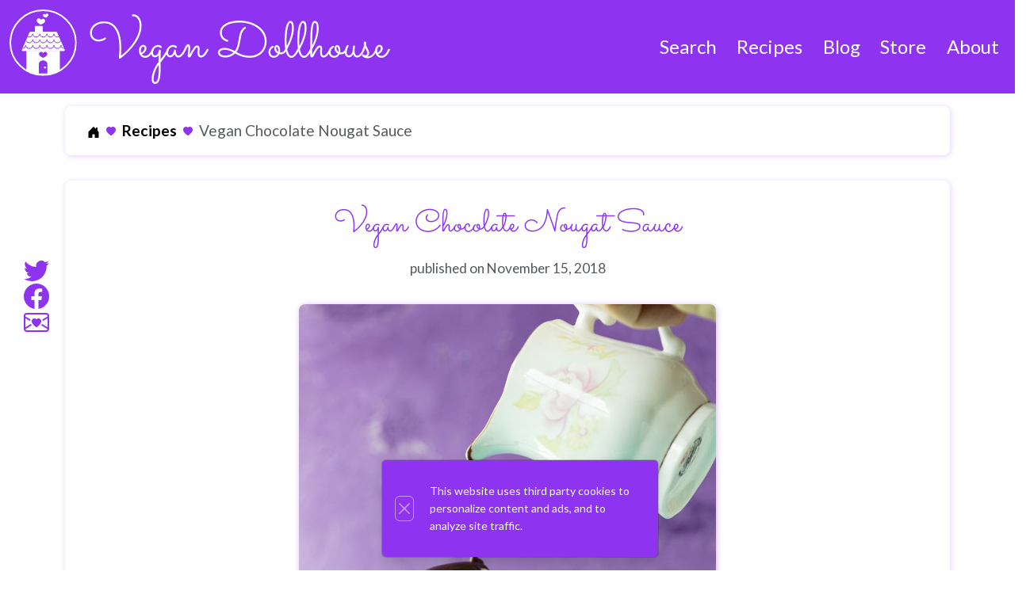

--- FILE ---
content_type: text/html; charset=utf-8
request_url: https://vegandollhouse.com/recipes/vegan-dreamy-sauce/
body_size: 10344
content:
<!DOCTYPE html>
<html lang="en" itemscope itemtype="http://schema.org/Recipe"><head>
  <script async src="https://www.googletagmanager.com/gtag/js?id=G-D8BVCPN6B6"></script>
<script>
  window.dataLayer = window.dataLayer || [];
  function gtag() { dataLayer.push(arguments); }
  gtag('js', new Date());

  gtag('config', 'G-D8BVCPN6B6');
</script>
<script async src='https://www.google-analytics.com/analytics.js'></script>
<script>
  window.ga = window.ga || function () { (ga.q = ga.q || []).push(arguments) }; ga.l = +new Date;
  ga('create', 'UA-45402735-1', 'vegandollhouse.com');
  ga('send', 'pageview');
</script>
  
  <script type="text/javascript" async="async" data-noptimize="1" data-cfasync="false" src="//scripts.scriptwrapper.com/tags/406a1b6d-eab9-4a9f-b2d5-7603147247e4.js">
  </script>
<meta charset="utf-8">
<meta name="viewport" content="width=device-width, initial-scale=1, minimum-scale=1">
<meta http-equiv="x-ua-compatible" content="ie=edge">

<link rel="canonical" href="https://vegandollhouse.com/recipes/vegan-dreamy-sauce/" />

<title>Vegan Dollhouse - Vegan Chocolate Nougat Sauce</title>
<link rel="apple-touch-icon" sizes="180x180" href="/images/apple-touch-icon.png">
<link rel="icon" type="image/png" sizes="32x32" href="/images/favicon-32x32.png">
<link rel="icon" type="image/png" sizes="16x16" href="/images/favicon-16x16.png">
<link rel="manifest" href="/site.webmanifest">
<link rel="mask-icon" href="/images/safari-pinned-tab.svg" color="#5bbad5">
<meta name="msapplication-TileColor" content="#da532c">
<meta name="theme-color" content="#ffffff"><meta name="author" itemprop="author" content="Robin Means">
<meta name="url" itemprop="url" content="https://vegandollhouse.com/recipes/vegan-dreamy-sauce/">
<meta name="datePublished" itemprop="datePublished" content=" 2018-11-15">
<meta name="dateModified" itemprop="dateModified" content=" 2018-11-15">



<meta name="recipeCuisine" itemprop="recipeCuisine" content="American">


<meta name="description" itemprop="description" content="Vegan chocolate nougat sauce made with Amy&#39;s Dreamy bars to pour over ice cream">

<meta name="keywords" itemprop="keywords" content="vegan chocolate sauce recipe ,chocolate nougat sauce ,chocolate sauce recipe microwave ,vegan chocolate sauce ,vegan ice cream topping ,gluten-free ,easy vegan chocolate sauce recipe ,no bake dessert ,cute vegan food ,vegano">
<meta name="twitter:card" content="summary_large_image" />
<meta name="twitter:site" content="@vegandollhouse" />

<meta property="og:site_name" content="Vegan Dollhouse" />
<meta property="og:type" content="article" />
<meta property="og:url" content="https://vegandollhouse.com/recipes/vegan-dreamy-sauce/" />
<meta property="og:title" content="Vegan Chocolate Nougat Sauce" />
<meta property="og:description" content="Vegan chocolate nougat sauce made with Amy&#39;s Dreamy bars to pour over ice cream" />
<meta property="og:image" content="https://vegandollhouse.com/images/butternut-squash-ice-cream/vegan-dreamy-sauce.jpg" />

<link rel="preload" as="font" type="font/woff2" href="/fonts/lato-v17-latin-regular.woff2" crossorigin>
<link rel="preload" as="font" type="font/woff2" href="/fonts/sacramento-v8-latin-regular.woff2" crossorigin>

<link href="https://cdn.jsdelivr.net/npm/bootstrap@5.3.3/dist/css/bootstrap.min.css"
    rel="preload" as="style" onload="this.onload=null;this.rel='stylesheet'"
    integrity="sha384-QWTKZyjpPEjISv5WaRU9OFeRpok6YctnYmDr5pNlyT2bRjXh0JMhjY6hW+ALEwIH"
    crossorigin="anonymous">

<link rel="preload" href="/css/main.css" as="style" onload="this.onload=null;this.rel='stylesheet'">

<script type="text/javascript" async defer src="/js/pinit.js" data-pin-hover="true"></script>
<script type="text/javascript" defer src="/js/cookingmode.js"></script>

</head>

<body data-pin-hover="true">


<header class="navbar navbar-expand-lg bd-navbar background-purple fg-white">
  <nav class="container-xxl flex-wrap flex-lg-nowrap" aria-label="Main navigation">
    <a class="navbar-brand p-0 me-0 me-lg-2 logo font-sacramento fg-white" href="/" aria-label="Vegan Dollhouse">
      <img src="/images/vd-logo-dark.svg" alt="Logo" width="32" height="32" class="d-inline-block align-text-top"> Vegan Dollhouse
    </a>

    <div class="bd-navbar-toggle">
      <button class="navbar-toggler p-2 fg-white" type="button" data-bs-toggle="offcanvas" data-bs-target="#bdNavbar" aria-controls="bdNavbar" aria-label="Toggle navigation">
        <svg xmlns="http://www.w3.org/2000/svg" width="24" height="24" class="bi" fill="currentColor" viewBox="0 0 16 16">
          <path fill-rule="evenodd" d="M2.5 11.5A.5.5 0 0 1 3 11h10a.5.5 0 0 1 0 1H3a.5.5 0 0 1-.5-.5zm0-4A.5.5 0 0 1 3 7h10a.5.5 0 0 1 0 1H3a.5.5 0 0 1-.5-.5zm0-4A.5.5 0 0 1 3 3h10a.5.5 0 0 1 0 1H3a.5.5 0 0 1-.5-.5z"></path>
        </svg>

        <span class="d-none fs-6 pe-1">Browse</span>
      </button>
    </div>

    <div class="offcanvas-lg offcanvas-end background-purple" tabindex="-1" id="bdNavbar" aria-labelledby="bdNavbarOffcanvasLabel" data-bs-scroll="true">
      <div class="offcanvas-header logo">
        <h5 class="offcanvas-title font-sacramento fg-white" id="bdNavbarOffcanvasLabel">
          <img src="/images/vd-logo-dark.svg" alt="Logo" width="32" height="32" class="d-inline-block align-text-top">
          Vegan Dollhouse
        </h5>
        <button type="button" class="btn-close fg-white" data-bs-dismiss="offcanvas" aria-label="Close" data-bs-target="#bdNavbar"></button>
      </div>

      <div class="offcanvas-body p-4 pt-0 p-lg-0">
        <hr class="d-lg-none text-white-50">
        <ul class="navbar-nav flex-row flex-wrap bd-navbar-nav">
          <li class="nav-item col-6 col-lg-auto">
            <a class="nav-link fg-white py-2 px-0 px-lg-2 "
            
              href="/search" alt="search">Search</a>
          </li>
          <li class="nav-item col-6 col-lg-auto">
            <a class="nav-link fg-white py-2 px-0 px-lg-2 "
            
              href="/recipes" alt="recipes">Recipes</a>
          </li>
          <li class="nav-item col-6 col-lg-auto">
            <a class="nav-link fg-white py-2 px-0 px-lg-2 "
            
              href="/blog" alt="blog">Blog</a>
          </li>
          <li class="nav-item col-6 col-lg-auto">
            <a class="nav-link fg-white py-2 px-0 px-lg-2 "
            
              href="/store" alt="store">Store</a>
          </li>
          <li class="nav-item col-6 col-lg-auto">
            <a class="nav-link fg-white py-2 px-0 px-lg-2 "
            
              href="/about" alt="about">About</a>
          </li>
          </ul>
      </div>
    </div>
  </nav>
</header>


    <div class="cooking-mode-banner hidden sticky">
    <div class="row">
        <div class="column main-message">
            <div class="left-column">
                Cooking mode is enabled, preventing your device from going to sleep
            </div>
        </div>
        <div class="column">
            <div class="right-column">
                <a id="disable-cooking-button">Disable Cooking mode</a>
            </div>
        </div>
    </div>
</div>
    <div class="container">
      <div class="container content my-3">
    <nav aria-label="breadcrumb">
        <ol class="breadcrumb p-3 rounded-3">
            <li class="breadcrumb-item">
                <a class="link-body-emphasis" href="/">
                    <svg xmlns="http://www.w3.org/2000/svg" width="16" height="16" fill="currentColor"
                        class="bi bi-house-door-fill" viewBox="0 0 16 16">
                        <path
                            d="M6.5 14.5v-3.505c0-.245.25-.495.5-.495h2c.25 0 .5.25.5.5v3.5a.5.5 0 0 0 .5.5h4a.5.5 0 0 0 .5-.5v-7a.5.5 0 0 0-.146-.354L13 5.793V2.5a.5.5 0 0 0-.5-.5h-1a.5.5 0 0 0-.5.5v1.293L8.354 1.146a.5.5 0 0 0-.708 0l-6 6A.5.5 0 0 0 1.5 7.5v7a.5.5 0 0 0 .5.5h4a.5.5 0 0 0 .5-.5" />
                    </svg>
                    <span class="visually-hidden">Home</span>
                </a>
            </li>
            <li class="breadcrumb-item">
                <a class="link-body-emphasis fw-semibold text-decoration-none" href="https://vegandollhouse.com/recipes">
                    Recipes
                </a>
            </li>
            <li class="breadcrumb-item active text-decoration-none" aria-current="page">
                Vegan Chocolate Nougat Sauce
            </li>
        </ol>
    </nav>
</div>
      
      <div class="share-this-post share-top">
  <div class="share-page">
    <span class="fa-stack fa-lg">

      <a class="icon" rel="noreferrer" target="_blank" title="Share on Twitter" href="https://twitter.com/share?url=https%3a%2f%2fvegandollhouse.com%2frecipes%2fvegan-dreamy-sauce%2f&text=Vegan%20Chocolate%20Nougat%20Sauce%20by%20%40vegandollhouse">
        <svg xmlns="http://www.w3.org/2000/svg" width="32" height="32" fill="currentColor" class="bi bi-twitter" viewBox="0 0 16 16">
          <path d="M5.026 15c6.038 0 9.341-5.003 9.341-9.334 0-.14 0-.282-.006-.422A6.685 6.685 0 0 0 16 3.542a6.658 6.658 0 0 1-1.889.518 3.301 3.301 0 0 0 1.447-1.817 6.533 6.533 0 0 1-2.087.793A3.286 3.286 0 0 0 7.875 6.03a9.325 9.325 0 0 1-6.767-3.429 3.289 3.289 0 0 0 1.018 4.382A3.323 3.323 0 0 1 .64 6.575v.045a3.288 3.288 0 0 0 2.632 3.218 3.203 3.203 0 0 1-.865.115 3.23 3.23 0 0 1-.614-.057 3.283 3.283 0 0 0 3.067 2.277A6.588 6.588 0 0 1 .78 13.58a6.32 6.32 0 0 1-.78-.045A9.344 9.344 0 0 0 5.026 15z"/>
        </svg>
      </a>
    </span>

    <span class="fa-stack fa-lg">
      <a class="icon" rel="noreferrer" target="_blank" title="Share on Facebook"  href="https://facebook.com/sharer.php?u=https%3a%2f%2fvegandollhouse.com%2frecipes%2fvegan-dreamy-sauce%2f">
        <svg xmlns="http://www.w3.org/2000/svg" width="32" height="32" fill="currentColor" class="bi bi-facebook" viewBox="0 0 16 16">
          <path d="M16 8.049c0-4.446-3.582-8.05-8-8.05C3.58 0-.002 3.603-.002 8.05c0 4.017 2.926 7.347 6.75 7.951v-5.625h-2.03V8.05H6.75V6.275c0-2.017 1.195-3.131 3.022-3.131.876 0 1.791.157 1.791.157v1.98h-1.009c-.993 0-1.303.621-1.303 1.258v1.51h2.218l-.354 2.326H9.25V16c3.824-.604 6.75-3.934 6.75-7.951z"/>
        </svg>
      </a>
    </span>

    <span class="fa-stack fa-lg">
      <a class="icon" rel="noreferrer" title="Share via Email" href="/cdn-cgi/l/email-protection#[base64]">
        <svg xmlns="http://www.w3.org/2000/svg" width="32" height="32" fill="currentColor" class="bi bi-envelope-heart" viewBox="0 0 16 16">
          <path fill-rule="evenodd" d="M0 4a2 2 0 0 1 2-2h12a2 2 0 0 1 2 2v8a2 2 0 0 1-2 2H2a2 2 0 0 1-2-2V4Zm2-1a1 1 0 0 0-1 1v.217l3.235 1.94a2.76 2.76 0 0 0-.233 1.027L1 5.384v5.721l3.453-2.124c.146.277.329.556.55.835l-3.97 2.443A1 1 0 0 0 2 13h12a1 1 0 0 0 .966-.741l-3.968-2.442c.22-.28.403-.56.55-.836L15 11.105V5.383l-3.002 1.801a2.76 2.76 0 0 0-.233-1.026L15 4.217V4a1 1 0 0 0-1-1H2Zm6 2.993c1.664-1.711 5.825 1.283 0 5.132-5.825-3.85-1.664-6.843 0-5.132Z"/>
        </svg>
      </a>
    </span>
  </div>
</div>


      <div class="main content">
        <article class="recipes">
          

<header>
  <h1 itemprop="name">Vegan Chocolate Nougat Sauce</h1>
  <p class="published-time">published on <time datetime="2018-11-15" title="2018-11-15">November 15, 2018</time>
  </p>
  <picture>
      
      <source media="(max-width: 799px)" srcset="/images/butternut-squash-ice-cream/vegan-dreamy-sauce-480w.jpg" type="image/jpeg">
      <source media="(min-width: 800px)" srcset="/images/butternut-squash-ice-cream/vegan-dreamy-sauce.jpg" type="image/jpeg">
      <img itemprop="image"
        src="/images/butternut-squash-ice-cream/vegan-dreamy-sauce-480w.jpg"
        alt="vegan dreamy sauce"
        data-pin-description="Vegan chocolate nougat sauce made with Amy&#39;s Dreamy bars to pour over ice cream"
        data-pin-id=""
        width=480 height=400/>
    </picture></header>



          <div><p class="song">♫ Listening to: Ritual Union by Little Dragon ♫</p>
<p>This simple recipe is made from <a href="https://www.amazon.com/gp/product/B07216HYDN/ref=as_li_tl?ie=UTF8&amp;camp=1789&amp;creative=9325&amp;creativeASIN=B07216HYDN&amp;linkCode=as2&amp;tag=vegandollhous-20&amp;linkId=467c75de664239b5bc4a6cf418587e34" rel="nofollow" target="_blank_">Amy's Dreamy candy bars</a>
and makes for a delicious topping or addition to ice cream. Try pouring it over either the <a href="/recipes/vegan-moosetracks-ice-cream">Moose Tracks ice cream</a> or the <a href="/recipes/vegan-butternut-squash-ice-cream/">Butternut Squash ice cream</a>.</p>
<p>Makes enough for 8 servings.</p>
<h2 id="vegan-chocolate-nougat-dreamy-sauce-ingredients">Vegan Chocolate Nougat Dreamy Sauce Ingredients</h2>
<ul>
    <li itemprop="recipeIngredient"><span>2 Amy&#39;s Dreamy Candy Bars</span></li>
    <li itemprop="recipeIngredient"><span>3 tablespoons vegan coffee creamer or coconut milk</span></li>
    </ul>
<h2 id="vegan-chocolate-nougat-dreamy-sauce-directions">Vegan Chocolate Nougat Dreamy Sauce Directions</h2>
<p><strong>Chop</strong> the <a href="https://www.amazon.com/gp/product/B07216HYDN/ref=as_li_tl?ie=UTF8&amp;camp=1789&amp;creative=9325&amp;creativeASIN=B07216HYDN&amp;linkCode=as2&amp;tag=vegandollhous-20&amp;linkId=467c75de664239b5bc4a6cf418587e34" rel="nofollow" target="_blank_">Amy's Dreamy candy bars</a>
into small pieces and put into a bowl.</p>
<p><strong>Add</strong> the vegan coffee creamer or coconut milk.</p>
<p><img loading="lazy" itemprop="image" src="/images/butternut-squash-ice-cream/dreamy-sauce-ingredients.jpg" alt="ingredients for vegan dreamy sauce"
width=800 height=400
data-pin-description="Vegan chocolate nougat sauce made with Amy&#39;s Dreamy bars to pour over ice cream"
data-pin-id=""
data-pin-media="https://vegandollhouse.com/images/butternut-squash-ice-cream/vegan-dreamy-sauce.jpg"/></p>
<p><strong>Heat</strong> in the microwave for 30 seconds.</p>
<p><strong>Whisk</strong> or stir until smooth. If there are still chunks, microwave for 10 more seconds.</p>
<p><img loading="lazy" itemprop="image" src="/images/butternut-squash-ice-cream/whisking-dreamy-sauce.jpg" alt="whisking the vegan dreamy sauce"
width=800 height=400
data-pin-description="Vegan chocolate nougat sauce made with Amy&#39;s Dreamy bars to pour over ice cream"
data-pin-id=""
data-pin-media="https://vegandollhouse.com/images/butternut-squash-ice-cream/vegan-dreamy-sauce.jpg"/></p>
<p><strong>Drizzle</strong> Amy&rsquo;s Dreamy Candy chocolate nougat sauce over ice cream or bananas or anything really, because it&rsquo;s that delicious.</p>
<p><img loading="lazy" itemprop="image" src="/images/butternut-squash-ice-cream/vegan-dreamy-sauce.jpg" alt="pouring dreamy sauce onto Butternut Squash Ice Cream"
width=800 height=400
data-pin-description="Vegan chocolate nougat sauce made with Amy&#39;s Dreamy bars to pour over ice cream"
data-pin-id=""
data-pin-media="https://vegandollhouse.com/images/butternut-squash-ice-cream/vegan-dreamy-sauce.jpg"/></p>
<p><img loading="lazy" itemprop="image" src="/images/butternut-squash-ice-cream/ice-cream-w-sauce.jpg" alt="Spiced Butternut Squash Ice Cream with Dreamy Sauce"
width=800 height=400
data-pin-description="Vegan chocolate nougat sauce made with Amy&#39;s Dreamy bars to pour over ice cream"
data-pin-id=""
data-pin-media="https://vegandollhouse.com/images/butternut-squash-ice-cream/vegan-dreamy-sauce.jpg"/></p>
<p>This post was made possible thanks to the support of Amy&rsquo;s Kitchen. All content and opinions are unbiased and entirely my own.</p>
<p>☆☆☆☆☆☆☆☆☆☆</p>
<p>This post links to items I mention. If you click on one, you will go to a website (like Amazon) where you can buy the product.
Sometimes, the store you purchase from (Amazon, Etsy, etc.) will pay me for referring you. This costs you nothing extra, and I would never recommend a product that I don’t use. These affiliate programs help me buy ingredients to create recipes for you. Read more about this in my <a href="/privacy/">privacy policy</a>.</p>
<p>I mostly cook with organic ingredients, but only specify organic when it’s necessary to ensure the item is vegan.</p>
<p>☆☆☆☆☆☆☆☆☆☆</p>
</div>
        </article>
      </div>

      
      <div class="share-this-post share-bottom">
  <div class="share-page">
    <span class="fa-stack fa-lg">

      <a class="icon" rel="noreferrer" target="_blank" title="Share on Twitter" href="https://twitter.com/share?url=https%3a%2f%2fvegandollhouse.com%2frecipes%2fvegan-dreamy-sauce%2f&text=Vegan%20Chocolate%20Nougat%20Sauce%20by%20%40vegandollhouse">
        <svg xmlns="http://www.w3.org/2000/svg" width="32" height="32" fill="currentColor" class="bi bi-twitter" viewBox="0 0 16 16">
          <path d="M5.026 15c6.038 0 9.341-5.003 9.341-9.334 0-.14 0-.282-.006-.422A6.685 6.685 0 0 0 16 3.542a6.658 6.658 0 0 1-1.889.518 3.301 3.301 0 0 0 1.447-1.817 6.533 6.533 0 0 1-2.087.793A3.286 3.286 0 0 0 7.875 6.03a9.325 9.325 0 0 1-6.767-3.429 3.289 3.289 0 0 0 1.018 4.382A3.323 3.323 0 0 1 .64 6.575v.045a3.288 3.288 0 0 0 2.632 3.218 3.203 3.203 0 0 1-.865.115 3.23 3.23 0 0 1-.614-.057 3.283 3.283 0 0 0 3.067 2.277A6.588 6.588 0 0 1 .78 13.58a6.32 6.32 0 0 1-.78-.045A9.344 9.344 0 0 0 5.026 15z"/>
        </svg>
      </a>
    </span>

    <span class="fa-stack fa-lg">
      <a class="icon" rel="noreferrer" target="_blank" title="Share on Facebook"  href="https://facebook.com/sharer.php?u=https%3a%2f%2fvegandollhouse.com%2frecipes%2fvegan-dreamy-sauce%2f">
        <svg xmlns="http://www.w3.org/2000/svg" width="32" height="32" fill="currentColor" class="bi bi-facebook" viewBox="0 0 16 16">
          <path d="M16 8.049c0-4.446-3.582-8.05-8-8.05C3.58 0-.002 3.603-.002 8.05c0 4.017 2.926 7.347 6.75 7.951v-5.625h-2.03V8.05H6.75V6.275c0-2.017 1.195-3.131 3.022-3.131.876 0 1.791.157 1.791.157v1.98h-1.009c-.993 0-1.303.621-1.303 1.258v1.51h2.218l-.354 2.326H9.25V16c3.824-.604 6.75-3.934 6.75-7.951z"/>
        </svg>
      </a>
    </span>

    <span class="fa-stack fa-lg">
      <a class="icon" rel="noreferrer" title="Share via Email" href="/cdn-cgi/l/email-protection#[base64]">
        <svg xmlns="http://www.w3.org/2000/svg" width="32" height="32" fill="currentColor" class="bi bi-envelope-heart" viewBox="0 0 16 16">
          <path fill-rule="evenodd" d="M0 4a2 2 0 0 1 2-2h12a2 2 0 0 1 2 2v8a2 2 0 0 1-2 2H2a2 2 0 0 1-2-2V4Zm2-1a1 1 0 0 0-1 1v.217l3.235 1.94a2.76 2.76 0 0 0-.233 1.027L1 5.384v5.721l3.453-2.124c.146.277.329.556.55.835l-3.97 2.443A1 1 0 0 0 2 13h12a1 1 0 0 0 .966-.741l-3.968-2.442c.22-.28.403-.56.55-.836L15 11.105V5.383l-3.002 1.801a2.76 2.76 0 0 0-.233-1.026L15 4.217V4a1 1 0 0 0-1-1H2Zm6 2.993c1.664-1.711 5.825 1.283 0 5.132-5.825-3.85-1.664-6.843 0-5.132Z"/>
        </svg>
      </a>
    </span>
  </div>
</div>
<div class="main comments">
        <div itemprop="aggregateRating" itemscope itemtype="https://schema.org/AggregateRating">
    <meta itemprop="ratingValue" content="5">
    <meta itemprop="ratingCount" content="3">
    <meta itemprop="reviewCount" content="3">
    <p>Rating:⭐⭐⭐⭐⭐</p>
    <p class="rating-comment"><blockquote>Your website/recipes are so well done! I can&#39;t wait to try some out. Thank you!</blockquote>
        <cite>HeavyDoseOfLavender</cite> -⭐⭐⭐⭐⭐</p>
    <p class="rating-comment"><blockquote>I can always immediately tell when a recipe is yours, I love your style! Thanks for all the recipes, I&#39;ve made a few and they&#39;ve all been great!</blockquote>
        <cite>Consistent_Pea</cite> -⭐⭐⭐⭐⭐</p>
    <p class="rating-comment"><blockquote>This is adorable! I&#39;ve seen your recipes a couple of times before and they&#39;re always so pretty and creative!</blockquote>
        <cite>pepperohni</cite> -⭐⭐⭐⭐⭐</p>
</div>

      </div>
      <div class="related-content">
  <h2 class="title">Things I used to make this recipe</h2>
  <div class="card-columns">
  
    
      <div class="card">
  <a href="https://vegandollhouse.com/store/dreamybars/" alt="Amy&#39;s Dreamy Candy Bars">
  
    <img loading="lazy"
      width="480px" height="270px" data-pin-nopin="true" nopin="nopin"
      class="card-img-top img-fluid center-image"
      src="https://m.media-amazon.com/images/I/41mte25KqVL._SL500_.jpg" srcset="https://m.media-amazon.com/images/I/41mte25KqVL._SL500_.jpg 480w"
      sizes="100vw" alt="Amys Organic Vegan Dreamy Candy Bar, 1.3 Ounce - 12 per case.">
  </a>

  <div class="card-body">
    <h4 class="card-title"><a href="https://vegandollhouse.com/store/dreamybars/">Amy&#39;s Dreamy Candy Bars</a></h4>
    <p class="card-text">Amys Organic Vegan Dreamy Candy Bar, 1.3 Ounce - 12 per case.</p>
    
    <p class="card-text">
      <div class="center-wrapper">
  <a class="button" href="https://www.amazon.com/dp/B07216HYDN?tag=vegandollhous-20&amp;linkCode=ogi&amp;th=1&amp;psc=1">
    <i class="fa fa-shopping-cart" aria-hidden="true"></i> order from Amazon</a>
</div></p>
    
  </div>
</div>
    
  </div>
</div>

      <div class="related-content categories">
    <h2 class="title">Browse other recipes</h2>

    <ul class="category-list">
      <li class="category-list-item">
        <a href="/categories/dessert">
          <span itemprop="recipeCategory">Dessert</span>
        </a>
      </li><li class="category-list-item">
        <a href="/categories/gluten-free">
          <span itemprop="recipeCategory">Gluten Free</span>
        </a>
      </li>
    </ul>
  </div>
    <div class="related-content">
      <div class="row">
      <div class="col-sm-4">
        
        <div class="card">
  <a href="https://vegandollhouse.com/recipes/vegan-low-sugar-unicorn-cupcakes/" alt="Vegan Low-Sugar All Natural Cupcakes">
  
    <img loading="lazy"
      width="480px" height="270px" data-pin-nopin="true" nopin="nopin"
      class="card-img-top img-fluid "
      src="/images/unicorn-cupcakes/vegan-cupcakes.jpg" srcset="/images/unicorn-cupcakes/vegan-cupcakes-480w.jpg 480w"
      sizes="100vw" alt="vegan chocolate cupcakes with pastel unicorn frosting">
  </a>

  <div class="card-body">
    <h4 class="card-title"><a href="https://vegandollhouse.com/recipes/vegan-low-sugar-unicorn-cupcakes/">Vegan Low-Sugar All Natural Cupcakes</a></h4>
    <p class="card-text">Organic vegan chocolate cupcakes with naturally-colored unicorn frosting that have less than half the amount of sugar of traditional cupcakes</p>
    
    <p class="card-text">
  

  
    
      
      <small>
        Posted in  <a href="/categories/cupcakes">Cupcakes</a>, and <a href="/categories/dessert">Dessert</a>, with other <a href="/recipes">Recipes</a>.
      </small>
    
  
</p>

    
  </div>
</div>
        </div><div class="col-sm-4">
        
        <div class="card">
  <a href="https://vegandollhouse.com/recipes/vegan-yogurt-parfait/" alt="How to Make Homemade Vegan Yogurt in an Instant Pot">
  
    <img loading="lazy"
      width="480px" height="270px" data-pin-nopin="true" nopin="nopin"
      class="card-img-top img-fluid "
      src="/images/yogurt-fruit-parfait.jpg" srcset="/images/yogurt-fruit-parfait-480w.jpg 480w"
      sizes="100vw" alt="Vegan yogurt parfait">
  </a>

  <div class="card-body">
    <h4 class="card-title"><a href="https://vegandollhouse.com/recipes/vegan-yogurt-parfait/">How to Make Homemade Vegan Yogurt in an Instant Pot</a></h4>
    <p class="card-text">This homemade soy yogurt recipe only takes 5 minutes prep time, saves you a ton of money, and is better for the environment than buying it from the store.</p>
    
    <p class="card-text">
  

  
    
      
      <small>
        Posted in  <a href="/categories/brunch">Brunch</a>, <a href="/categories/dessert">Dessert</a>, <a href="/categories/gluten-free">Gluten Free</a>, and <a href="/categories/oil-free">Oil Free</a>, with other <a href="/recipes">Recipes</a>.
      </small>
    
  
</p>

    
  </div>
</div>
        </div><div class="col-sm-4">
        
        <div class="card">
  <a href="https://vegandollhouse.com/recipes/mini-purple-cheesecake/" alt="Mini Vegan Purple Cheesecakes">
  
    <img loading="lazy"
      width="480px" height="270px" data-pin-nopin="true" nopin="nopin"
      class="card-img-top img-fluid "
      src="/images/mini-cheesecakes/cheesecake-bites.jpg" srcset="/images/mini-cheesecakes/cheesecake-bites-480w.jpg 480w"
      sizes="100vw" alt="Mini Vegan Purple Cheesecakes">
  </a>

  <div class="card-body">
    <h4 class="card-title"><a href="https://vegandollhouse.com/recipes/mini-purple-cheesecake/">Mini Vegan Purple Cheesecakes</a></h4>
    <p class="card-text">Mini vegan cheesecakes have a gluten-free chocolate crust and a sugar-free lemon coconut cashew cheesecake. The natural purple is from butterfly pea flowers.</p>
    
    <p class="card-text">
  

  
    
      
      <small>
        Posted in  <a href="/categories/cake">Cake</a>, <a href="/categories/dessert">Dessert</a>, <a href="/categories/gluten-free">Gluten Free</a>, <a href="/categories/halloween">Halloween</a>, <a href="/categories/soy-free">Soy Free</a>, and <a href="/categories/tea-party">Tea Party</a>, with other <a href="/recipes">Recipes</a>.
      </small>
    
  
</p>

    
  </div>
</div>
        </div>
      </div>
    </div>

    </div>

    <div class="container fg-white background-purple footer">
  <footer class="py-5">
    <div class="row">
      <div class="col-6 col-md-2 mb-3">
        <ul class="nav flex-column">
          <li class="nav-item mb-2">
            <a class="nav-link p-0 text-body-secondary fg-white" href="/search" alt="search">
              Search
            </a>
          </li>
          <li class="nav-item mb-2">
            <a class="nav-link p-0 text-body-secondary fg-white" href="/recipes" alt="recipes">
              Recipes
            </a>
          </li>
          <li class="nav-item mb-2">
            <a class="nav-link p-0 text-body-secondary fg-white" href="/blog" alt="blog">
              Blog
            </a>
          </li>
          <li class="nav-item mb-2">
            <a class="nav-link p-0 text-body-secondary fg-white" href="/store" alt="store">
              Store
            </a>
          </li>
          <li class="nav-item mb-2">
            <a class="nav-link p-0 text-body-secondary fg-white" href="/about" alt="about">
              About
            </a>
          </li>
          <li class="nav-item mb-2">
            <a class="nav-link p-0 text-body-secondary fg-white" href="/privacy">Privacy Policy</a>
          </li>
        </ul>
      </div>

      <div class="col-md-6 mx-auto mb-3">
        <div class="newsletter floating-labels">
          <iframe src="https://vegandollhouse.substack.com/embed" width="480" height="320"
            style="border:1px solid #EEE; background:white;" frameborder="0" scrolling="no"></iframe>
        </div>
      </div>
    </div>

    <div class="d-flex flex-column flex-sm-row justify-content-between py-4 my-4 border-top">
      <div class="col-md-4 d-flex align-items-center">
        <a href="/" class="mb-3 me-2 mb-md-0 text-body-secondary text-decoration-none lh-1 logo-small">
          <img src="/images/vd-logo-dark.svg" alt="Logo" width="32" height="32" class="d-inline-block align-text-top">
        </a>
        <span class="mb-3 mb-md-0 text-body-secondary fg-white">&copy; 2025 Vegan Dollhouse</span>
      </div>

      <ul class="nav col-md-4 justify-content-end list-unstyled d-flex social-logos">
        <li class="ms-3 nav-item"><a class="link-body-emphasis fg-white" href="https://www.facebook.com/vegandollhouse/" alt="Facebook link"
            title="Facebook link">
            <svg xmlns="http://www.w3.org/2000/svg" width="32" height="32" fill="currentColor" class="bi bi-facebook" viewBox="0 0 16 16">
  <path d="M16 8.049c0-4.446-3.582-8.05-8-8.05C3.58 0-.002 3.603-.002 8.05c0 4.017 2.926 7.347 6.75 7.951v-5.625h-2.03V8.05H6.75V6.275c0-2.017 1.195-3.131 3.022-3.131.876 0 1.791.157 1.791.157v1.98h-1.009c-.993 0-1.303.621-1.303 1.258v1.51h2.218l-.354 2.326H9.25V16c3.824-.604 6.75-3.934 6.75-7.951z"/>
</svg>
          </a></li>
        <li class="ms-3 nav-item"><a class="link-body-emphasis fg-white" href="https://twitter.com/vegandollhouse" alt="Twitter link"
            title="Twitter link">
            <svg xmlns="http://www.w3.org/2000/svg" width="32" height="32" fill="currentColor" class="bi bi-twitter" viewBox="0 0 16 16">
  <path d="M5.026 15c6.038 0 9.341-5.003 9.341-9.334 0-.14 0-.282-.006-.422A6.685 6.685 0 0 0 16 3.542a6.658 6.658 0 0 1-1.889.518 3.301 3.301 0 0 0 1.447-1.817 6.533 6.533 0 0 1-2.087.793A3.286 3.286 0 0 0 7.875 6.03a9.325 9.325 0 0 1-6.767-3.429 3.289 3.289 0 0 0 1.018 4.382A3.323 3.323 0 0 1 .64 6.575v.045a3.288 3.288 0 0 0 2.632 3.218 3.203 3.203 0 0 1-.865.115 3.23 3.23 0 0 1-.614-.057 3.283 3.283 0 0 0 3.067 2.277A6.588 6.588 0 0 1 .78 13.58a6.32 6.32 0 0 1-.78-.045A9.344 9.344 0 0 0 5.026 15z"/>
</svg>
          </a></li>
        <li class="ms-3 nav-item"><a class="link-body-emphasis fg-white" href="https://www.instagram.com/vegandollhouse/?hl=en" alt="Instagram link"
            title="Instagram link">
            <svg xmlns="http://www.w3.org/2000/svg" width="32" height="32" fill="currentColor" class="bi bi-instagram" viewBox="0 0 16 16">
  <path d="M8 0C5.829 0 5.556.01 4.703.048 3.85.088 3.269.222 2.76.42a3.917 3.917 0 0 0-1.417.923A3.927 3.927 0 0 0 .42 2.76C.222 3.268.087 3.85.048 4.7.01 5.555 0 5.827 0 8.001c0 2.172.01 2.444.048 3.297.04.852.174 1.433.372 1.942.205.526.478.972.923 1.417.444.445.89.719 1.416.923.51.198 1.09.333 1.942.372C5.555 15.99 5.827 16 8 16s2.444-.01 3.298-.048c.851-.04 1.434-.174 1.943-.372a3.916 3.916 0 0 0 1.416-.923c.445-.445.718-.891.923-1.417.197-.509.332-1.09.372-1.942C15.99 10.445 16 10.173 16 8s-.01-2.445-.048-3.299c-.04-.851-.175-1.433-.372-1.941a3.926 3.926 0 0 0-.923-1.417A3.911 3.911 0 0 0 13.24.42c-.51-.198-1.092-.333-1.943-.372C10.443.01 10.172 0 7.998 0h.003zm-.717 1.442h.718c2.136 0 2.389.007 3.232.046.78.035 1.204.166 1.486.275.373.145.64.319.92.599.28.28.453.546.598.92.11.281.24.705.275 1.485.039.843.047 1.096.047 3.231s-.008 2.389-.047 3.232c-.035.78-.166 1.203-.275 1.485a2.47 2.47 0 0 1-.599.919c-.28.28-.546.453-.92.598-.28.11-.704.24-1.485.276-.843.038-1.096.047-3.232.047s-2.39-.009-3.233-.047c-.78-.036-1.203-.166-1.485-.276a2.478 2.478 0 0 1-.92-.598 2.48 2.48 0 0 1-.6-.92c-.109-.281-.24-.705-.275-1.485-.038-.843-.046-1.096-.046-3.233 0-2.136.008-2.388.046-3.231.036-.78.166-1.204.276-1.486.145-.373.319-.64.599-.92.28-.28.546-.453.92-.598.282-.11.705-.24 1.485-.276.738-.034 1.024-.044 2.515-.045v.002zm4.988 1.328a.96.96 0 1 0 0 1.92.96.96 0 0 0 0-1.92zm-4.27 1.122a4.109 4.109 0 1 0 0 8.217 4.109 4.109 0 0 0 0-8.217zm0 1.441a2.667 2.667 0 1 1 0 5.334 2.667 2.667 0 0 1 0-5.334z"/>
</svg>
          </a></li>
        <li class="ms-3 nav-item"><a class="link-body-emphasis fg-white" href="https://www.tiktok.com/@VeganDollhouse" alt="TikTok link"
            title="TikTok link">
            <svg xmlns="http://www.w3.org/2000/svg" width="16" height="16" fill="currentColor" class="bi bi-tiktok" viewBox="0 0 16 16">
  <path d="M9 0h1.98c.144.715.54 1.617 1.235 2.512C12.895 3.389 13.797 4 15 4v2c-1.753 0-3.07-.814-4-1.829V11a5 5 0 1 1-5-5v2a3 3 0 1 0 3 3z"/>
</svg>
          </a></li>
        <li class="ms-3 nav-item"><a class="link-body-emphasis fg-white" href="https://www.pinterest.com/Vegandollhouse" alt="Pinterest link"
            title="Pinterest link">
            <svg xmlns="http://www.w3.org/2000/svg" width="32" height="32" fill="currentColor" class="bi bi-pinterest" viewBox="0 0 16 16">
  <path d="M8 0a8 8 0 0 0-2.915 15.452c-.07-.633-.134-1.606.027-2.297.146-.625.938-3.977.938-3.977s-.239-.479-.239-1.187c0-1.113.645-1.943 1.448-1.943.682 0 1.012.512 1.012 1.127 0 .686-.437 1.712-.663 2.663-.188.796.4 1.446 1.185 1.446 1.422 0 2.515-1.5 2.515-3.664 0-1.915-1.377-3.254-3.342-3.254-2.276 0-3.612 1.707-3.612 3.471 0 .688.265 1.425.595 1.826a.24.24 0 0 1 .056.23c-.061.252-.196.796-.222.907-.035.146-.116.177-.268.107-1-.465-1.624-1.926-1.624-3.1 0-2.523 1.834-4.84 5.286-4.84 2.775 0 4.932 1.977 4.932 4.62 0 2.757-1.739 4.976-4.151 4.976-.811 0-1.573-.421-1.834-.919l-.498 1.902c-.181.695-.669 1.566-.995 2.097A8 8 0 1 0 8 0z"/>
</svg>
          </a></li>
        <li class="ms-3 nav-item"><a class="link-body-emphasis fg-white" href="https://www.youtube.com/channel/UCwkKvKR-QXtX3y-fGohNiUw" alt="YouTube link"
            title="YouTube link">
            <svg xmlns="http://www.w3.org/2000/svg" width="32" height="32" fill="currentColor" class="bi bi-youtube" viewBox="0 0 16 16">
  <path d="M8.051 1.999h.089c.822.003 4.987.033 6.11.335a2.01 2.01 0 0 1 1.415 1.42c.101.38.172.883.22 1.402l.01.104.022.26.008.104c.065.914.073 1.77.074 1.957v.075c-.001.194-.01 1.108-.082 2.06l-.008.105-.009.104c-.05.572-.124 1.14-.235 1.558a2.007 2.007 0 0 1-1.415 1.42c-1.16.312-5.569.334-6.18.335h-.142c-.309 0-1.587-.006-2.927-.052l-.17-.006-.087-.004-.171-.007-.171-.007c-1.11-.049-2.167-.128-2.654-.26a2.007 2.007 0 0 1-1.415-1.419c-.111-.417-.185-.986-.235-1.558L.09 9.82l-.008-.104A31.4 31.4 0 0 1 0 7.68v-.123c.002-.215.01-.958.064-1.778l.007-.103.003-.052.008-.104.022-.26.01-.104c.048-.519.119-1.023.22-1.402a2.007 2.007 0 0 1 1.415-1.42c.487-.13 1.544-.21 2.654-.26l.17-.007.172-.006.086-.003.171-.007A99.788 99.788 0 0 1 7.858 2h.193zM6.4 5.209v4.818l4.157-2.408L6.4 5.209z"/>
</svg>
          </a></li>
        <li class="ms-3 nav-item"><a class="link-body-emphasis fg-white" href="https://www.bloglovin.com/blog/12513267/?claim=2twvq7kxj4n" alt="RSS link"
            title="RSS link">
            <svg xmlns="http://www.w3.org/2000/svg" width="32" height="32" fill="currentColor" class="bi bi-rss" viewBox="0 0 16 16">
  <path d="M14 1a1 1 0 0 1 1 1v12a1 1 0 0 1-1 1H2a1 1 0 0 1-1-1V2a1 1 0 0 1 1-1h12zM2 0a2 2 0 0 0-2 2v12a2 2 0 0 0 2 2h12a2 2 0 0 0 2-2V2a2 2 0 0 0-2-2H2z"/>
  <path d="M5.5 12a1.5 1.5 0 1 1-3 0 1.5 1.5 0 0 1 3 0zm-3-8.5a1 1 0 0 1 1-1c5.523 0 10 4.477 10 10a1 1 0 1 1-2 0 8 8 0 0 0-8-8 1 1 0 0 1-1-1zm0 4a1 1 0 0 1 1-1 6 6 0 0 1 6 6 1 1 0 1 1-2 0 4 4 0 0 0-4-4 1 1 0 0 1-1-1z"/>
</svg>
          </a></li>
        <li class="ms-3 nav-item"><a class="link-body-emphasis fg-white" href="/cdn-cgi/l/email-protection#41372426202f252e2d2d292e34322401262c20282d6f222e2c" alt="Email link" title="Email link">
            <svg xmlns="http://www.w3.org/2000/svg" width="32" height="32" fill="currentColor" class="bi bi-envelope-heart" viewBox="0 0 16 16">
  <path fill-rule="evenodd" d="M0 4a2 2 0 0 1 2-2h12a2 2 0 0 1 2 2v8a2 2 0 0 1-2 2H2a2 2 0 0 1-2-2V4Zm2-1a1 1 0 0 0-1 1v.217l3.235 1.94a2.76 2.76 0 0 0-.233 1.027L1 5.384v5.721l3.453-2.124c.146.277.329.556.55.835l-3.97 2.443A1 1 0 0 0 2 13h12a1 1 0 0 0 .966-.741l-3.968-2.442c.22-.28.403-.56.55-.836L15 11.105V5.383l-3.002 1.801a2.76 2.76 0 0 0-.233-1.026L15 4.217V4a1 1 0 0 0-1-1H2Zm6 2.993c1.664-1.711 5.825 1.283 0 5.132-5.825-3.85-1.664-6.843 0-5.132Z"/>
</svg>
          </a></li>
        </ul>
    </div>
  </footer>
</div>

<script data-cfasync="false" src="/cdn-cgi/scripts/5c5dd728/cloudflare-static/email-decode.min.js"></script><script src="https://cdn.jsdelivr.net/npm/@popperjs/core@2.11.8/dist/umd/popper.min.js"
  integrity="sha384-I7E8VVD/ismYTF4hNIPjVp/Zjvgyol6VFvRkX/vR+Vc4jQkC+hVqc2pM8ODewa9r" crossorigin="anonymous" async
  defer></script>
<script src="https://cdn.jsdelivr.net/npm/bootstrap@5.3.3/dist/js/bootstrap.min.js"
  integrity="sha384-0pUGZvbkm6XF6gxjEnlmuGrJXVbNuzT9qBBavbLwCsOGabYfZo0T0to5eqruptLy" crossorigin="anonymous"></script>

<div class="toast position-fixed bottom-0 start-50 translate-middle-x p-3 m-3 text-white background-purple" role="alert"
    aria-live="assertive" aria-atomic="true" id="cookie-banner">
    <div class="d-flex">
        <button type="button" class="btn-close btn-close-white me-2 m-auto p-2" data-bs-dismiss="toast"
            aria-label="Close"></button>
        <div class="toast-body">
            This website uses third party cookies to personalize content and ads, and to analyze site traffic.
        </div>

    </div>
</div>

<script async src="/js/cookieBanner.js"></script>


<script
  data-grow-initializer="">!(function () { window.growMe || ((window.growMe = function (e) { window.growMe._.push(e); }), (window.growMe._ = [])); var e = document.createElement("script"); (e.type = "text/javascript"), (e.src = "https://faves.grow.me/main.js"), (e.defer = !0), e.setAttribute("data-grow-faves-site-id", "U2l0ZTo0MDZhMWI2ZC1lYWI5LTRhOWYtYjJkNS03NjAzMTQ3MjQ3ZTQ="); var t = document.getElementsByTagName("script")[0]; t.parentNode.insertBefore(e, t); })();</script>
    
    <div id="ad-management-config-settings" data-blocklist-universal-player-desktop="1" data-blocklist-universal-player-mobile="1" data-blocklist-adhesion-desktop="1" data-blocklist-adhesion-mobile="1" data-blocklist-adhesion-tablet="1" data-blocklist-recipe="1"></div>

    <script>
    
    const buttonHtml = `
        <div class="recipe-callout">
            <div class="cooking-mode-wrapper center-wrapper">
                <button type="submit" class="cooking-mode-button button">Cooking mode</button>
            </div>
            <p class="center-wrapper subdued-text">Keep your device from going to sleep while you cook</p>
        </div>
    `;

    
    function insertCookingModeButton() {
        if (document.querySelector('.cooking-mode-wrapper')) {
            return;
        }

        
        const h2Elements = document.querySelectorAll('h2');

        
        const keywords = ['ingredient', 'ingredients'];

        
        for (const h2 of h2Elements) {
            const text = h2.textContent.toLowerCase();

            if (keywords.some(keyword => text.includes(keyword))) {
                h2.insertAdjacentHTML('afterend', buttonHtml);
                break;
            }
        }
    }

    
    window.addEventListener('load', insertCookingModeButton);
  </script>

  <script defer src="https://static.cloudflareinsights.com/beacon.min.js/vcd15cbe7772f49c399c6a5babf22c1241717689176015" integrity="sha512-ZpsOmlRQV6y907TI0dKBHq9Md29nnaEIPlkf84rnaERnq6zvWvPUqr2ft8M1aS28oN72PdrCzSjY4U6VaAw1EQ==" data-cf-beacon='{"version":"2024.11.0","token":"59374b2b321e4173b02a454a215361fa","r":1,"server_timing":{"name":{"cfCacheStatus":true,"cfEdge":true,"cfExtPri":true,"cfL4":true,"cfOrigin":true,"cfSpeedBrain":true},"location_startswith":null}}' crossorigin="anonymous"></script>
</body>

</html>

--- FILE ---
content_type: text/css; charset=utf-8
request_url: https://vegandollhouse.com/css/main.css
body_size: 3472
content:
@charset "UTF-8";:root{--purple: #8e33ef;--purple-light: #8e33ef57;--purple-extra-light: #8e33ef3c;--sailing: #3D0C70;--sky: #E3F1F782;--grey: #55595c;--black: #02182B;--white: #FFFFFF;--bs-nav-link-font-size: 1.25em;--vd-main-color: #8e33ef;--vd-main-background-color: #FFFFFF;--vd-hover-color: #3D0C70;--bs-breadcrumb-divider: url("data:image/svg+xml,<svg xmlns='http://www.w3.org/2000/svg' width='12' height='12' fill='%238e33ef' class='bi bi-heart-fill' viewBox='0 0 16 16' ><path fill-rule='evenodd' d='M8 1.314C12.438-3.248 23.534 4.735 8 15-7.534 4.736 3.562-3.248 8 1.314z' /></svg>")}.fg-purple,.fg-purple:hover,.fg-purple:focus{color:var(--purple)}.background-purple{background-color:var(--purple)}.sailing{color:var(--sailing)}.background-sailing{background-color:var(--sailing)}.sky{color:var(--sky)}.background-sky{background-color:var(--sky)}.black{color:var(--black)}.background-black{background-color:var(--black)}.vd-main-color{color:var(--vd-main-color)}.vd-main-background-color{color:var(--vd-main-background-color)}.fg-white,.fg-white:hover,.fg-white:focus{color:var(--white)!important}.bg-white{background-color:var(--white)}@font-face{font-family:Sacramento;font-style:normal;font-weight:400;font-display:swap;src:url(/fonts/sacramento-v8-latin-regular.eot);src:local(""),url(/fonts/sacramento-v8-latin-regular.eot?#iefix) format("embedded-opentype"),url(/fonts/sacramento-v8-latin-regular.woff2) format("woff2"),url(/fonts/sacramento-v8-latin-regular.woff) format("woff"),url(/fonts/sacramento-v8-latin-regular.ttf) format("truetype"),url(/fonts/sacramento-v8-latin-regular.svg#Sacramento) format("svg")}@font-face{font-family:Lato;font-style:normal;font-weight:400;font-display:swap;src:url(/fonts/lato-v17-latin-regular.eot);src:local(""),url(/fonts/lato-v17-latin-regular.eot?#iefix) format("embedded-opentype"),url(/fonts/lato-v17-latin-regular.woff2) format("woff2"),url(/fonts/lato-v17-latin-regular.woff) format("woff"),url(/fonts/lato-v17-latin-regular.ttf) format("truetype"),url(/fonts/lato-v17-latin-regular.svg#Lato) format("svg")}.font-sacramento{font-family:Sacramento,Goudy Old Style,Garamond,Big Caslon,Times New Roman,serif;background-size:contain;font-display:swap;text-decoration:none}body{background:var(--vd-main-background-color);font-family:Lato,Geneva,Tahoma,Verdana,sans-serif;font-display:swap;color:var(--black);font-size:1.2rem;line-height:1.6}h2{color:var(--vd-main-color);font-variant:small-caps;font-weight:400}h4{color:var(--vd-main-color);font-variant:small-caps;font-weight:300}a{color:var(--vd-main-color);cursor:pointer;text-decoration:none}a:hover{text-decoration:underline;text-decoration-thickness:1px;text-underline-offset:2px}a:focus{text-decoration:none}.hidden{display:none}.active{text-decoration:underline;text-decoration-thickness:1px;text-underline-offset:2px}img{height:auto;width:100%}li{list-style-image:url("data:image/svg+xml,<svg xmlns='http://www.w3.org/2000/svg' width='12' height='12' fill='%238e33ef' class='bi bi-heart-fill' viewBox='0 0 16 16' ><path fill-rule='evenodd' d='M8 1.314C12.438-3.248 23.534 4.735 8 15-7.534 4.736 3.562-3.248 8 1.314z' /></svg>")}li::marker{font-size:1.8em;line-height:1}th,td{padding:10px}legend{border:dashed 1px var(--purple-extra-light);border-radius:6px;margin:0 3rem;padding:1rem}button:hover,button:focus{outline:1px var(--sailing) solid;border:1px solid var(--sailing)}button[disabled]{cursor:default;background:var(--sky);border:1px solid var(--sky)}button[disabled]:hover,button[disabled]:focus{outline:none}.subdued-text{color:var(--grey);padding-top:.5em;font-family:Lato,Geneva,Tahoma,Verdana,sans-serif;font-size:.9em}.center-wrapper{display:flex;position:static;align-items:center;justify-content:center;margin:0}.button{box-sizing:border-box;position:relative;display:inline-block;vertical-align:middle;outline:0;font-family:inherit;font-size:inherit;font-weight:500;line-height:1.618em;padding:.382em 1em;text-align:center;text-decoration:none;border:1px solid var(--purple);border-radius:4px;box-shadow:0 2px 4px #0e1e251f;cursor:pointer;background:var(--purple);color:#fff;-webkit-font-smoothing:antialiased;-moz-osx-font-smoothing:grayscale;transition:all .15s ease}a.button:hover,a.button:focus{color:#fff;text-decoration:none;outline:5px auto var(--sailing)}.sticky{position:fixed;top:0;width:100%}.text-center{text-align:center}.text-left{text-align:left}.text-right{text-align:right}.logo-header{padding-top:1em}@media(max-width:600px){.logo-header{padding-left:.8em;padding-right:.8em}}.nav-item{list-style:none}.navbar .fg-purple{--bs-navbar-color: #8e33ef;--bs-navbar-active-color: #8e33ef;--bs-navbar-toggler-border-color: #8e33ef;--bs-btn-close-color: #8e33ef}.navbar .fg-white{--bs-navbar-color: #FFF;--bs-navbar-active-color: #FFF;--bs-navbar-toggler-border-color: #FFF;--bs-btn-close-color: #FFF}.navbar .nav a.nav-link{display:inline-block;font-size:1.5em;text-align:center}.nav-link:focus,.nav-link:hover{text-decoration:underline;text-decoration-thickness:1px;text-underline-offset:2px}.logo{font-size:4rem}.logo-small{width:32px}.logo:hover{text-decoration:none}.logo img{width:fit-content}@media(max-width:600px){.logo{font-size:2.5rem}.logo img{width:15%}.navbar .nav a.nav-link{font-size:1.2rem}}@media(max-width:480px){.logo{font-size:2rem}}.nav-container{display:grid;grid-template-columns:auto;grid-template-rows:auto;box-sizing:border-box;margin-top:1.2em;justify-content:space-evenly;justify-items:center;align-content:space-evenly;align-items:center;font-size:1.5em;border:dashed 1px var(--purple-extra-light);border-radius:6px}.nav-item{margin-left:.5em}.link-search{padding-top:.1em;text-align:center;float:left}@media(max-width:600px){.link-search{padding-top:.7rem}}.search-bar{margin-bottom:2rem}.search-bar input{border:2px var(--purple) solid;display:block;width:100%;font-size:1.5em;background-color:#fff;padding:.8em 1em;border-radius:11px;outline:0;font-weight:300}.search-bar input:focus{outline:none}.published-time{color:var(--grey);padding-top:.5em;font-family:Lato,Geneva,Tahoma,Verdana,sans-serif;font-size:.9em}.mobile-nav{display:none}@media(max-width:600px){.mobile-nav{padding:1em .8em;display:block}}.hamburger-menu{color:var(--purple)}.breadcrumb{text-overflow:ellipsis;overflow:hidden;white-space:nowrap}@media(max-width:600px){.breadcrumb{flex-direction:column}}.breadcrumb-item{list-style:none}.breadcrumb-item.active{text-overflow:ellipsis;overflow:hidden;white-space:nowrap}@media(min-width:544px){.card-columns{-webkit-column-count:3;-moz-column-count:3;column-count:3;-webkit-column-gap:1.25rem;-moz-column-gap:1.25rem;column-gap:1.25rem}.card-columns .card{display:inline-block;width:100%}}.card{border-radius:.5rem;box-shadow:1px 1px 7px var(--purple-extra-light);margin-bottom:.75rem}.card-img-top{border-radius:.5rem .5rem 0 0}.card-title{color:var(--sailing);font-variant:normal;font-weight:400}.card>a:first-child{display:block;overflow:hidden;border-radius:.5rem .5rem 0 0}.card .card-img-top{border-radius:0;transition:transform .4s ease-in-out}.card:hover .card-img-top{transform:scale(1.1)}.main{margin-top:2rem;margin-bottom:2rem;padding-bottom:2rem}.featured{background:#fff;padding:0;position:relative;overflow:hidden;background-color:#fff;border-radius:.5rem;box-shadow:1px 1px 7px var(--purple-extra-light)}.featured-panel{width:62%;float:left}.featured img{max-width:100%}.featured-display{padding:1rem;width:38%;float:left;overflow:hidden;height:459px}.featured-footer{bottom:35px;position:absolute}.center-image{display:block;padding-top:1em;margin-left:auto;margin-right:auto;width:50%}.affiliate-header{display:block;padding-top:2em;margin-bottom:2em;margin-left:auto;margin-right:auto;width:25%}@media(max-width:480px){.affiliate-header{width:75%}}@media(max-width:990px){.featured-panel{width:100%;padding:0;float:none}.featured-display{width:auto;height:auto}.featured-footer{position:static}}@media(max-width:480px){.featured-display{padding-top:0;margin:0;width:100%;height:350px;font-size:1rem}.featured-footer{margin-top:3rem}.featured .title{line-height:2.5rem}}.featured .title{padding-top:2rem;font-family:Sacramento,Goudy Old Style,Garamond,Big Caslon,Times New Roman,serif;font-size:2.3rem;font-display:swap;line-height:2.3rem}.card-columns{margin-top:2rem}.card-title{font-family:Sacramento,Goudy Old Style,Garamond,Big Caslon,Times New Roman,serif;font-size:2.3rem;font-display:swap}.content,.comments{background:#fff;border-radius:.5rem;box-shadow:1px 1px 7px var(--purple-extra-light)}.comments{padding:2rem}.content header{text-align:center;font-family:Sacramento,Goudy Old Style,Garamond,Big Caslon,Times New Roman,serif;padding:2rem 2rem 0;font-display:swap}.title{text-align:center;font-family:Sacramento,Goudy Old Style,Garamond,Big Caslon,Times New Roman,serif;font-display:swap;color:var(--purple)}.title p{font-family:Lato,Geneva,Tahoma,Verdana,sans-serif;color:var(--black);font-size:1rem;line-height:1.4;font-display:swap}.content img{display:block;margin:0 auto;border-radius:.5rem;margin-top:2rem;margin-bottom:.8rem;max-width:50%;box-shadow:1px 1px 7px var(--purple-light)}@media(max-width:480px){.content img{max-width:100%}}.content div{padding:0 6rem}@media(max-width:768px){.content div{padding:0 2rem}}.about{padding:2rem 6rem}@media(max-width:480px){.about{padding:2rem}}.song{text-align:center;color:var(--black);letter-spacing:1.4px}article h4,article h2{padding-top:1rem}article header h1,article h2{color:var(--purple)}.pager{padding-inline:0;padding-bottom:1rem}.pager li{list-style:none;display:inline}.pager li>a{border:1px dashed var(--purple);border-radius:6px;padding:1rem}.pager-next>a,.pager-next>span{float:right}.pager-prev>a,.pager-prev>span{float:left}.share-this-post{margin-top:2rem;text-align:center;top:-10px}@media(min-width:992px){.share-this-post{margin:0;position:-webkit-sticky;position:sticky}.share-page{display:block;position:absolute;left:-60px;width:48px;z-index:5;padding-top:7rem}.share-page.affix{position:fixed;top:45px}.share-bottom{display:none}}@media(max-width:992px){.share-this-post a{margin:0 10px}.share-top{display:none}}.icon-twitter:hover{color:#04aceb}.icon-facebook:hover{color:#3b5998}.icon-email:hover{color:#02182b}.content div.recipe-callout{border:1px dashed var(--purple);border-radius:6px;float:right;padding:1rem;position:relative;width:50%;margin:1rem}.recipe-callout>.smallcaps{color:var(--purple);font-variant:small-caps;font-weight:300}.recipe-callout>h5{color:var(--purple);font-variant:small-caps;font-weight:300}.recipe-callout:after{color:var(--purple);content:"";display:inline-block;font-size:1.33333333em;left:-11px;line-height:.75em;position:absolute;text-rendering:auto;top:-10px;vertical-align:-15%;background-image:url("data:image/svg+xml,<svg xmlns='http://www.w3.org/2000/svg' fill='%238e33ef' class='bi bi-hearts' viewBox='0 0 16 16'><path fill-rule='evenodd' d='M4.931.481c1.627-1.671 5.692 1.254 0 5.015-5.692-3.76-1.626-6.686 0-5.015Zm6.84 1.794c1.084-1.114 3.795.836 0 3.343-3.795-2.507-1.084-4.457 0-3.343ZM7.84 7.642c2.71-2.786 9.486 2.09 0 8.358-9.487-6.268-2.71-11.144 0-8.358Z'/></svg>");background-size:2rem;background-repeat:no-repeat;height:40px;width:40px}@media(max-width:767px){.content div.recipe-callout{float:none;width:100%;margin-top:30px;margin-bottom:10px;padding:.75rem;top:-7px;left:-11px;font-size:1.1em}}.content div.video-embed{float:none;clear:both;width:100%;position:relative;padding-bottom:56.25%;padding-top:25px;height:0}.content div.video-embed iframe{position:absolute;top:0;left:0;width:100%;height:100%}.related-content .title{font-size:2.3em;font-family:Lato,Geneva,Tahoma,Verdana,sans-serif;text-align:center;text-transform:capitalize;color:var(--sailing);margin-bottom:.2em;font-display:swap}.footer{max-width:100%;margin-left:0;margin-right:0}.button-newsletter{box-sizing:border-box;position:relative;display:inline-block;vertical-align:middle;outline:0;font-family:inherit;font-size:inherit;font-weight:500;line-height:1.618em;padding:.382em 1em;text-align:center;text-decoration:none;border-radius:4px;box-shadow:0 2px 4px #0e1e251f;cursor:pointer;border:1px solid var(--sailing);background:var(--sailing);color:#fff;-webkit-font-smoothing:antialiased;-moz-osx-font-smoothing:grayscale;transition:all .15s ease}@media(max-width:600px){.newsletter{padding-top:1rem;border-top:var(--bs-border-width) var(--bs-border-style) var(--bs-border-color)!important}.newsletter iframe{width:100%}.align-items-center,.social-logos{justify-content:center!important}}.toast{z-index:2147483535}.toast .btn-close{border:1px solid var(--sailing)}.affiliate-grid-item{border:1px dashed var(--purple);border-radius:6px;padding:.5rem!important;margin:.5rem;-webkit-column-break-inside:avoid;page-break-inside:avoid;break-inside:avoid}.affiliate-grid-item>h5{color:var(--purple);font-variant:small-caps;font-weight:300;text-overflow:ellipsis;overflow:hidden;white-space:nowrap}.affiliate-grid-item>h5:hover{overflow:visible;white-space:normal}.affiliate-card{border:1px dashed var(--purple);padding:0!important;border-radius:6px}.affiliate-img{box-shadow:none!important;max-width:100%!important}.affiliate-footer{text-align:center;padding:0!important}.affiliate-gallery{margin-top:2rem;columns:3;gap:1rem}@media(max-width:32rem){.affiliate-gallery{columns:1}}.category-list{text-align:center}.category-list-item{margin:.3em .3em .75em;display:inline-block;color:var(--purple);font-size:2.5em;text-align:center;line-height:1.2;text-transform:capitalize;font-family:Sacramento,Goudy Old Style,Garamond,Big Caslon,Times New Roman,serif}.rating-comment{margin-top:.5em}blockquote{font-weight:100;max-width:600px;line-height:1.4;position:relative;margin-left:3em;padding:.5rem .5rem 0}blockquote:before,blockquote:after{position:absolute;color:#f1efe6;font-size:8rem;width:4rem;height:4rem}blockquote:before{content:"\201c";left:-3rem;top:-2rem}blockquote:after{content:"\201d";right:-4rem;bottom:0rem}cite{line-height:2;text-align:left;margin-left:3em}.cooking-mode-banner{padding:2rem 3rem;background-color:var(--sailing);z-index:9999999;color:var(--white)}.cooking-mode-banner .row{display:flex;flex-direction:row;flex-wrap:wrap;width:100%}.cooking-mode-banner .row .column{display:flex;flex-direction:column;flex-basis:100%;flex:1}.cooking-mode-banner .row .column .left-column{text-align:left}.cooking-mode-banner .row .column .right-column{text-align:right}.cooking-mode-banner a,.cooking-mode-banner a:hover{color:var(--white)}.cooking-mode-legend{font-size:.8rem}@media(max-width:600px){.content div.cooking-mode-wrapper{padding:0}.cooking-mode-banner{padding:1rem}.cooking-mode-banner .row{margin:0}.cooking-mode-banner .row .main-message{display:none}.cooking-mode-banner .row .column .right-column{width:100%;text-align:center}}article.content div legend{border:1px dashed var(--purple);border-radius:6px;padding:1rem;position:relative;margin:1rem auto;width:100%}.gallery{margin-top:2rem;columns:2;gap:1.25rem;padding-top:1.25rem}@media(max-width:32rem){.gallery{columns:1}}.gallery img{display:block;width:100%;margin-top:0;max-width:100%}.giveaway-form{display:flex;flex-direction:column;gap:1rem}.center{text-align:center}


--- FILE ---
content_type: application/javascript
request_url: https://vegandollhouse.com/js/pinit.js
body_size: -288
content:
!function(a, b, c) {
    var d, e, f;
    d = "PIN_" + ~~((new Date).getTime() / 864e5),
    a[d] ? a[d] += 1 : (a[d] = 1,
    a.setTimeout(function() {
        e = b.getElementsByTagName("SCRIPT")[0],
        f = b.createElement("SCRIPT"),
        f.type = "text/javascript",
        f.async = !0,
        f.src = c.mainUrl + "?" + Math.random(),
        e.parentNode.insertBefore(f, e)
    }, 10))
}(window, document, {
    mainUrl: "https://vegandollhouse.com/js/pinit_main.min.js"
});

--- FILE ---
content_type: application/javascript
request_url: https://vegandollhouse.com/js/pinit_main.min.js?0.19289061716148614
body_size: 21323
content:
(()=>{(function(E,A,j,H){var e=E[H.k]={w:E,d:A,n:j,a:H,s:{},f:function(){return{callback:[],debug:function(t){e.v.config.debug&&e.w.console&&e.w.console.log&&e.w.console.log(t)},listen:function(t,o,n,a){a?typeof t.removeEventListener<"u"?t.removeEventListener(o,n,!1):typeof t.detachEvent<"u"&&t.detachEvent("on"+o,n):typeof e.w.addEventListener<"u"?t.addEventListener(o,n,!1):typeof e.w.attachEvent<"u"&&t.attachEvent("on"+o,n)},getEl:function(t){var o=null;return o=t.target?t.target.nodeType===3?t.target.parentNode:t.target:t.srcElement},changeClass:function(t,o){var n=function(l){var d=new RegExp(l,"ig");t.className=t.className.replace(d,"").replace(/  +/g," ")};for(var a in o){var r=e.a.k+"_"+a;n(r),o[a]===!0&&(t.className=t.className+" "+r)}},get:function(t,o){var n="";return n=typeof t[o]=="string"?t[o]:t.getAttribute(o)},loadFont:function(t){e.w.setTimeout(function(){e.v.ourStyles.sheet.insertRule('@font-face { font-family: "'+t.name+'"; src: url("'+t.url+'"); font-weight: normal; font-style: normal; }')},1)},getData:function(t,o){return o=e.a.dataAttributePrefix+o,e.f.get(t,o)},set:function(t,o,n){typeof t[o]=="string"?t[o]=n:t.setAttribute(o,n)},make:function(t){var o,n,a=!1;for(o in t)if(t[o]&&t[o].hasOwnProperty){a=e.d.createElement(o);for(n in t[o])t[o][n]&&t[o][n].hasOwnProperty&&typeof t[o][n]=="string"&&e.f.set(a,n,t[o][n]);break}return a},kill:function(t){typeof t=="string"&&(t=e.d.getElementById(t)),t&&t.parentNode&&t.parentNode.removeChild(t)},replace:function(t,o){typeof t=="object"&&typeof o=="object"&&e.w.setTimeout(function(){t.parentNode.insertBefore(o,t),e.w.setTimeout(function(){e.f.kill(t)},1)},1)},parse:function(t,o){var n,a,r,l,d,s,p;if(p={},n=t.split("#")[0].split("?"),n[1]){for(a=n[1].split("&"),l=0,d=a.length;l<d;l+=1)if(r=a[l].split("="),r.length===2&&o[r[0]]){try{s=decodeURIComponent(r[1])}catch{s=r[1]}p[r[0]]=s}}return p},preventDefault:function(t){t.preventDefault?t.preventDefault():t.returnValue=!1},getVendorPrefix:function(){var t=/^(moz|webkit|ms)(?=[A-Z])/i,o="";for(var n in e.d.b.style)if(t.test(n)){o="-"+n.match(t)[0].toLowerCase()+"-";break}return o},call:function(t,o){var n,a,r,l,d="?";n=e.f.callback.length,a=e.a.k+".f.callback["+n+"]",e.f.callback[n]=function(s){s&&(s.theCall=t,s.status&&s.status==="failure"&&(l=s.message||s.status,typeof e.v.config.error=="string"&&typeof e.w[e.v.config.error]=="function"&&e.w[e.v.config.error](l),r=e.d.getElementById(e.a.k+".f.callback["+n+"]"),r&&r.src&&e.f.log("&event=api_error&code="+s.code+"&msg="+l+"&url="+encodeURIComponent(r.src.split("?")[0])))),typeof o=="function"&&o(s,n),e.f.kill(a)},t.match(/\?/)&&(d="&"),e.d.b.appendChild(e.f.make({SCRIPT:{id:a,type:"text/javascript",charset:"utf-8",src:t+d+"callback="+a}}))},btoa:function(t){var o="data:image/svg+xml;base64,";if(e.w.btoa)o+=e.w.btoa(t);else for(var n,a,r="ABCDEFGHIJKLMNOPQRSTUVWXYZabcdefghijklmnopqrstuvwxyz0123456789+/=",l=0;t.charAt(0|l)||(r="=",l%1);o+=r.charAt(63&n>>8-l%1*8))a=t.charCodeAt(l+=.75),n=n<<8|a;return o},makeSVG:function(t,o){var n,a,r;for(r='<svg xmlns="http://www.w3.org/2000/svg" height="%h%px" width="%w%px" viewBox="%x1% %y1% %x2% %y2%"><g>',r=r.replace(/%h%/,t.h),r=r.replace(/%w%/,t.w),r=r.replace(/%x1%/,t.x1||"0"),r=r.replace(/%y1%/,t.y1||"0"),r=r.replace(/%x2%/,t.x2||t.w),r=r.replace(/%y2%/,t.y2||t.h),n=0,a=t.p.length;n<a;n+=1)r=r+'<path d="'+t.p[n].d+'"',r=r+' fill="#'+(o||t.p[n].f||"#000")+'"',t.p[n].s&&(r=r+' stroke="#'+t.p[n].s+'"',t.p[n].w||(t.p[n].w="2"),r=r+' stroke-width="'+t.p[n].w+'"'),r+="></path>";return r+="</g></svg>",e.f.btoa(r)},buildStyleSheet:function(){var t,o,n,a;t=e.f.make({STYLE:{type:"text/css"}}),o=e.v.css,o=o.replace(/\._/g,"."+H.k+"_");var a={"%prefix%":e.f.getVendorPrefix(),"%thinShadow%":"0 0 1px rgba(0,0,0,.5)","%widgetBorderRadius%":"16px","%buttonBorderRadius%":"3px","%buttonBorderRadiusTall%":"3px","%saveButtonBackgroundColor%":"#e60023","%play%":e.f.makeSVG(e.a.svg.play),"%pause%":e.f.makeSVG(e.a.svg.pause),"%forward%":e.f.makeSVG(e.a.svg.forward),"%backward%":e.f.makeSVG(e.a.svg.backward),"%above%":e.f.makeSVG(e.a.svg.above),"%beside%":e.f.makeSVG(e.a.svg.beside),"%logo%":e.f.makeSVG(e.a.svg.logo),"%lockup%":e.f.makeSVG(e.a.svg.lockup),"%pinit_en_red%":e.f.makeSVG(e.a.svg.pinit_en),"%pinit_en_white%":e.f.makeSVG(e.a.svg.pinit_en,"fff"),"%pinit_ja_red%":e.f.makeSVG(e.a.svg.pinit_ja),"%pinit_ja_white%":e.f.makeSVG(e.a.svg.pinit_ja,"fff")};e.f.makeSVG(e.a.svg.pinit_en,"fff");for(n in a)a[n].hasOwnProperty&&(o=o.replace(new RegExp(n,"g"),a[n]));t.styleSheet?t.styleSheet.cssText=o:t.appendChild(e.d.createTextNode(o)),e.d.h?e.d.h.appendChild(t):e.d.b.appendChild(t),e.v.ourStyles=t},presentation:function(t,o){var n,a,r="",l=o||"";for(n in t)t[n].hasOwnProperty&&typeof t[n]=="string"&&(r=r+`
  `+n+": "+t[n]+";");l&&r&&(e.v.css=e.v.css+l+" { "+r+`
}
`);for(n in t)t[n].hasOwnProperty&&typeof t[n]=="object"&&(a=l+" "+n,a=a.replace(/ &/g,""),a=a.replace(/,/g,", "+l),e.f.presentation(t[n],a));t===e.a.styles&&e.w.setTimeout(function(){e.f.buildStyleSheet()},1)},log:function(t){if(!e.v.here.url.match(/^https?:\/\/(.*?\.|)(pinterest|pinadmin)\.com\//)){var o="?type=pidget&guid="+e.v.guid,n=new Image;e.a.tv&&(o=o+"&tv="+e.a.tv),t&&(o+=t),e.v.config.tag&&(o=o+"&tag="+e.v.config.tag),o=o+"&via="+encodeURIComponent(e.v.here.url),e.v.here.src!=="doc"&&(o=o+"&viaSrc="+e.v.here.src),e.v.here.mod&&(o+="&viaMod=1"),e.f.debug("Logging: "+o),n.src=e.a.endpoint.log+o}},buildQuery:function(t){var o="";for(var n in t)t.hasOwnProperty(n)&&t[n]&&(o&&(o+="&"),o=o+n+"="+encodeURIComponent(t[n]));return o},util:{control:function(t){var o="play";t.el.className.match("_pause")&&(o="pause");var n=t.el.parentNode.parentNode.parentNode;n.getElementsByTagName("video")[0][o]();var a={play:t.el.parentNode.getElementsByClassName(e.a.k+"_play")[0],pause:t.el.parentNode.getElementsByClassName(e.a.k+"_pause")[0]};a.play.style.display=a.pause.style.display="block",a[o].style.display="none"},noop:function(){},navigate:function(t){var o=e.f.getData(t.el,"log").split("_").pop(),n=t.el.parentNode.parentNode.parentNode,a=e.f.get(n,"data-pin-current")-0,r=n.getElementsByClassName(e.a.k+"_page");if(r[a].className.match("hazVideo")){var l=r[a].getElementsByTagName("video");if(l[0]&&l[0].pause(),!a){var d=t.el.parentNode.getElementsByClassName(e.a.k+"_controls")[0];d.style.display="none",d.getElementsByClassName(e.a.k+"_play")[0].style.display="block",d.getElementsByClassName(e.a.k+"_pause")[0].style.display="none"}}o==="forward"?(e.f.changeClass(r[a],{past:!0}),a+=1):(e.f.changeClass(r[a],{future:!0}),a-=1,a||r[a].className.match("hazVideo")&&e.w.setTimeout(function(){t.el.parentNode.getElementsByClassName(e.a.k+"_controls")[0].style.display="block"},250)),e.f.set(n,"data-pin-current",a);var s=n.getElementsByClassName(e.a.k+"_indicator");for(i=0;i<s.length;i+=1)e.f.changeClass(s[i],{current:i===a});if(o==="forward"?(e.f.changeClass(n,{atStart:!1}),e.f.changeClass(r[a],{future:!1}),a===r.length-1&&e.f.changeClass(n,{atEnd:!0})):(e.f.changeClass(n,{atEnd:!1}),e.f.changeClass(r[a],{past:!1}),a===0&&e.f.changeClass(n,{atStart:!0})),r[a].className.match("hazVideo")&&a){var l=r[a].getElementsByTagName("video");l[0]&&l[0].play()}},open:function(t){e.w.open(t.href,"_blank")},pinAny:function(){e.f.debug("opening the grid"),e.d.b.appendChild(e.f.make({SCRIPT:{type:"text/javascript",charset:"utf-8",pinMethod:"button",guid:e.v.guid,src:e.a.endpoint.bookmark+"?guid="+e.v.guid}}))},pinOne:function(t){if(t.href){var o=e.f.parse(t.href,{url:!0,media:!0,description:!0});o.url&&o.url.match(/^http/i)&&o.media&&o.media.match(/^http/i)?(o.description||(o.description=e.d.title),o.description.length>500&&(o.description=o.description.substring(0,500)),e.w.open(t.href,"pin"+new Date().getTime(),e.a.pop.base.replace("%dim%",e.a.pop.size))):e.f.util.pinAny()}else t.media?(t.url||(t.url=e.v.here.url),t.description||(t.description=e.d.title),t.description.length>500&&(t.description=t.description.substring(0,500)),e.f.log("&event=button_pinit_custom"),t.href=e.v.config.pinterest+"/pin/create/button/?guid="+e.v.guid+"&url="+encodeURIComponent(t.url)+"&media="+encodeURIComponent(t.media)+"&description="+encodeURIComponent(t.description),e.w.open(t.href,"pin"+new Date().getTime(),e.a.pop.base.replace("%dim%",e.a.pop.size))):e.f.util.pinAny();t.v&&t.v.preventDefault?t.v.preventDefault():e.w.event.returnValue=!1},repinHoverButton:function(t){e.f.util.repin(t,!0)},repin:function(t,o){var n,a;if(typeof t=="object"?t.href&&(a=t.href.split("/")[4]):a=t,parseInt(a)){var n=e.v.config.pinterest+e.a.path.repin.replace("%s",a)+"?guid="+e.v.guid;e.w.open(n,"pin"+new Date().getTime(),e.a.pop.base.replace("%dim%",e.a.pop.size))}else e.f.debug(e.v.config.util+".repin requires an integer pinId")},follow:function(t){e.w.open(t.href,"pin"+new Date().getTime(),e.a.pop.base.replace("%dim%",e.a.pop.size))},log:function(t){t?e.f.log("&"+e.f.buildQuery(t)):e.f.debug(e.v.config.util+".log requires valid query params")}},buildOne:function(t,o){if(!o){var n={};t.tagName==="A"&&t.href?n.A={className:e.a.k+"_"+t.className.replace(/ /g," "+e.a.k+"_"),href:t.href}:n.SPAN={className:e.a.k+"_"+t.className.replace(/ /g," "+e.a.k+"_")};var a=e.f.make(n);return e.f.buildOne(t,a),a}if(t&&t.length)for(var r=0;r<t.length;r+=1)e.f.buildOne(t[r],o);else for(var l in t)if(typeof t[l]=="string"){var d=t[l];if(l==="text"&&(o.innerHTML=o.innerHTML+d),l==="addClass")for(var s=d.split(" "),r=0;r<s.length;r+=1)o.className=o.className+" "+e.a.k+"_"+s[r];e.a.build.setStyle[l]&&(l==="backgroundImage"?o.style[l]="url("+d+")":o.style[l]=d),e.a.build.setData[l]&&e.f.set(o,"data-pin-"+l,d)}else if(l!=="video"){var p=e.f.make({SPAN:{className:e.a.k+"_"+l.replace(/ /g," "+e.a.k),"data-pin-href":e.f.getData(o,"href"),"data-pin-log":e.f.getData(o,"log")}});o.appendChild(p),e.f.buildOne(t[l],p)}else{var c="";t.video.addClass&&(c=" "+e.a.k+"_"+t.video.addClass);var u=e.f.make({VIDEO:{poster:t.video.poster,preload:"auto",loop:"loop",playsinline:"playsinline",class:e.a.k+"_video"+c}});t.video.mp4&&u.appendChild(e.f.make({SOURCE:{src:t.video.mp4,type:"video/mp4"}})),t.video.m3u8&&u.appendChild(e.f.make({SOURCE:{src:t.video.m3u8,type:"video/m3u8"}})),o.appendChild(u)}},click:function(t){t=t||e.w.event;var o,n,a,r;o=e.f.getEl(t),o&&(n=e.f.getData(o,"log"),!n&&o.parentNode&&(o=o.parentNode,n=e.f.getData(o,"log")),n&&(a=e.f.getData(o,"x")||"",r=e.f.getData(o,"href"),a&&a.substr(0,1)!=="&"&&(a="&x="+encodeURIComponent(a)),e.f.log("&event=click&target="+n+"&lang="+e.v.lang+"&sub="+e.v.sub+a+"&href="+encodeURIComponent(r)),typeof e.f.util[e.a.util[n]]=="function"?e.f.util[e.a.util[n]]({el:o,href:r,v:t}):r&&e.w.open(r,"_blank")))},getSelection:function(){return(""+(e.w.getSelection?e.w.getSelection():e.d.getSelection?e.d.getSelection():e.d.selection.createRange().text)).replace(/(^\s+|\s+$)/g,"")},getStyle:function(t,o,n){var a=null;return e.w.getComputedStyle?a=e.w.getComputedStyle(t).getPropertyValue(o):t.currentStyle&&(a=t.currentStyle[o]),a&&n&&(a=parseInt(a)||0),a},getPos:function(t){var o=t.getBoundingClientRect();return{top:o.top+e.w.scrollY,left:o.left+e.w.scrollX,bottom:o.bottom+e.w.scrollY,right:o.right+e.w.scrollX}},showHoverButton:function(t,o){e.f.kill(e.s.hoverButton);var n={id:e.f.getData(t,"id"),url:e.f.getData(t,"url"),media:e.f.getData(t,"media"),description:e.f.getData(t,"description"),height:e.f.getData(t,"height")||e.v.config.height||"20",color:e.f.getData(t,"color")||e.v.config.color||"gray",shape:e.f.getData(t,"shape")||e.v.config.shape||"rect",lang:e.f.getLang(e.f.getData(t,"lang")||e.v.config.lang||e.v.lang),tall:e.f.getData(t,"tall")||e.v.config.tall,round:e.f.getData(t,"round")||e.v.config.round};n.height==="28"&&(n.tall=!0),n.shape==="round"&&(n.round=!0);var a,r;if(o?(n.round&&(n.tall=!0),a=t.naturalHeight,r=t.naturalWidth):(a=t.height,r=t.width),a>e.a.hoverButtonMinImgSize&&r>e.a.hoverButtonMinImgSize){var l="",d="&lang="+n.lang+"&sub="+e.v.sub,s=e.a.k+"_button_pin";n.round?(s=s+" "+e.a.k+"_round",l="&round=1"):s=s+" "+e.a.k+"_save",n.tall&&(s=s+" "+e.a.k+"_tall",l+="&tall=1"),d+=l;var c,p,p,c,u=e.f.getPos(t);n.id?(d=d+"&id="+n.id,c=e.v.config.pinterest+e.a.path.repin.replace(/%s/,n.id),p=o?"button_pinit_sticky_repin":"button_pinit_floating_repin"):(c=e.v.config.pinterest+e.a.path.create+"guid="+e.v.guid,c=c+"&url="+encodeURIComponent(n.url||e.v.here.url),c=c+"&media="+encodeURIComponent(n.media||t.src),c=c+"&description="+encodeURIComponent(e.f.getSelection()||n.description||t.title||e.d.title),p=o?"button_pinit_sticky":"button_pinit_floating"),e.s.hoverButton=e.f.make({SPAN:{className:s,"data-pin-log":p,"data-pin-href":c}}),l&&e.f.set(e.s.hoverButton,"data-pin-x",l),n.round||(e.s.hoverButton.innerHTML=e.a.strings[n.lang].save),n.id&&e.f.set(e.s.hoverButton,"data-pin-id",n.id),e.v.hazLoggedHoverButton||(o?e.f.log("&event=impression_sticky"+d):e.f.log("&event=impression_floating"+d),e.v.hazLoggedHoverButton=!0),e.s.hoverButton.style.position="absolute",e.s.hoverButton.style.top=u.top+e.a.hoverButtonOffsetTop+"px",e.s.hoverButton.style.left=u.left+e.a.hoverButtonOffsetLeft+"px",e.s.hoverButton.style.zIndex="8675309",e.d.b.appendChild(e.s.hoverButton)}},over:function(t){var o,n;o=t||e.w.event,n=e.f.getEl(o),e.f.canHazButton(n)?(e.v.hazHoverButton||(e.v.hazHoverButton=!0),e.f.showHoverButton(n)):e.v.hazHoverButton&&n!==e.s.hoverButton&&(e.v.hazHoverButton=!1,e.f.kill(e.s.hoverButton))},formatCount:function(t){return t?t>999&&(t=t<1e6?parseInt(t/1e3,10)+"K+":t<1e9?parseInt(t/1e6,10)+"M+":"++"):t="0",t+=""},structure:{buttonPin:function(t,o){e.v.countButton=e.v.countButton+1;var n,a;return n={className:"button_pin",log:o.log},o.id&&(n.id=o.id),o.log==="button_pinit"&&(n.tagName="A",n.href=e.v.config.pinterest+"/pin/create/button/?guid="+e.v.guid+"-"+e.v.countButton+"&url="+encodeURIComponent(o.url)+"&media="+encodeURIComponent(o.media)+"&description="+encodeURIComponent(o.description)),o.log==="button_pinit_bookmarklet"&&(n.href=e.v.config.pinterest+"/pin/create/button/"),o.log==="button_pinit_repin"?n.href=e.v.config.pinterest+"/pin/"+o.id+"/repin/x/?guid="+e.v.guid:o.count&&(t.count||o.count==="above"||o.count==="beside"&&o.zero)&&(a=e.f.formatCount(t.count),n.className=n.className+" "+o.count,n.x=a,n.count={text:a,x:a}),o.round?n.className=n.className+" round":o.save!=="false"?(n.className=n.className+" save",n.text=e.a.strings[o.lang].save||e.a.strings[e.v.config.lang].save):(o.lang==="ja"&&(n.className=n.className+" ja"),o.color==="red"&&(n.className=n.className+" red"),o.color==="white"&&(n.className=n.className+" white")),o.padded&&(n.className=n.className+" padded"),o.tall&&(n.className=n.className+" tall"),e.f.buildOne(n)},buttonFollow:function(t,o){var n={className:"button_follow",log:"button_follow",text:t.name};return o.tall&&(n.className=n.className+" tall"),t.id.match(/\//)?n.href=e.v.config.pinterest+"/"+t.id+"/follow/?guid="+e.v.guid:n.href=e.v.config.pinterest+"/"+t.id+"/pins/follow/?guid="+e.v.guid,e.v.countFollow=e.v.countFollow+1,e.f.buildOne(n)},embedGrid:function(t,o){var n,a,r,l,d,s,p,c,u,v,m,k,w,f,_,L;if(t.data){for(n=t.data,(!o.columns||o.columns<1||o.columns>10)&&(o.columns=5),o.height<200&&(o.height=340),L=e.v.config.pinterest+"/"+n.user.profile_url.split("pinterest.com/")[1],a={className:"embed_grid c"+o.columns,log:"embed_grid",href:e.v.config.pinterest,hd:{href:L,img:{backgroundImage:n.user.image_small_url.replace(/30x30_/,"60x60_")},pinner:{text:n.user.full_name}},bd:{height:o.height-110+"px",ct:[]},ft:{log:"embed_user_ft",href:L+"pins/follow/?guid="+e.v.guid,button:{}}},o.noscroll&&(a.className=a.className+" noscroll"),o.width&&(a.width=o.width+"px"),r=[],l=0;l<o.columns;l+=1)a.bd.ct.push({col:[]}),r[l]=0;for(l=0;l<n.pins.length;l+=1){for(d=n.pins[l],s=r[0],p=0,c=0;c<o.columns;c+=1)r[c]<s&&(p=c,s=r[c]);a.bd.ct[p].col.push({img:{href:e.v.config.pinterest+"/pin/"+d.id,backgroundImage:d.images["237x"].url,backgroundColor:d.dominant_color,paddingBottom:d.images["237x"].height/d.images["237x"].width*100+"%"}}),r[p]=r[p]+d.images["237x"].height}return n.board?(a.className=a.className+" board",m=e.v.config.pinterest+n.board.url,a.hd.board={text:n.board.name,href:m},u=m+"follow/?guid="+e.v.guid,t.data.section?(a.hd.board={text:t.data.section.title,href:m+t.theCall.split("/pins/")[0].split("/").pop()+"/"},v="embed_section_ft",e.v.countSection=e.v.countSection+1):(v="embed_board_ft",a.ft.href=u,e.v.countBoard=e.v.countBoard+1)):(u=L+"pins/follow?guid="+e.v.guid,v="embed_user_ft",e.v.countProfile=e.v.countProfile+1),k=e.a.strings[o.lang].followOn,w=k.split("%s"),f="bottom",_='<span class="'+e.a.k+'_string" data-pin-href="'+u+'" data-pin-log="'+v+'">'+w[0]+'</span><span class="'+e.a.k+'_logo" data-pin-href="'+u+'" data-pin-log="'+v+'"></span>',w[0]===""&&(f="top",_='<span class="'+e.a.k+'_logo" data-pin-href="'+u+'" data-pin-log="'+v+'"></span><span class="'+e.a.k+'_string" data-pin-href="'+u+'" data-pin-log="'+v+'">'+w[1]+"</span>"),a.ft.button.label={addClass:f,text:_},e.f.buildOne(a)}},embedPin:function(t,o){var n,a,r,l,d,s,p,c="",u="";if(o.width||(o.width="small"),t.data&&t.data[0]){if(t.data[0].error)return e.f.log("&event=api_error&code=embed_pin_not_found&pin_id="+t.data[0].id),!1;switch(o.width){case"large":e.v.countPinLarge=e.v.countPinLarge+1,imgWidth="600x",c=" large",u="_large",p=1,lineHeight="1.11em";break;case"medium":e.v.countPinMedium=e.v.countPinMedium+1,imgWidth="345x",c=" medium",u="_medium",p=.8,lineHeight="1.23em";break;default:e.v.countPin=e.v.countPin+1,imgWidth="237x",p=.6,lineHeight="1.24em"}l=t.data[0];var v=(l.description||{}).trim();s={href:"https://www.pinterest.com/pin/"+l.id+"/",addClass:"",className:"embed_pin"+c,id:l.id,log:"embed_pin",pages:{paddingBottom:"178%",overlay:{addClass:"",repin:{log:"embed_pin_repin"+u,id:l.id,text:e.a.strings[o.lang].save}}}};var m=function(O){for(var b=O||[],z=0;z<b.length;z+=1)for(var D=0;D<b[z].blocks.length;D+=1)if(b[z].blocks[D].type&&b[z].blocks[D].text&&b[z].blocks[D].type==="story_pin_heading_block")return b[z].blocks[D].text;return null},k=function(){var O={height:"100%",width:"100%",image:{height:"100%",width:"100%",addClass:"coverMe",backgroundImage:l.images["237x"].url.replace(/\/237x\//,"/"+imgWidth+"/")}},b=(l.videos||{}).video_list;b&&(delete O.image,O.video={addClass:"isNative",m3u8:b.V_HLSV4.url,mp4:b.V_720P.url,poster:b.V_HLSV4.thumbnail||b.V_720P.thumbnail}),s.pages={paddingBottom:~~(l.images["237x"].height/l.images["237x"].width*1e4)/100+"%",page:{blocks:{block:O}},overlay:s.pages.overlay},b&&(s.addClass=s.addClass+" hazVideo",s.pages.overlay.controls={pause:{log:"embed_story_pause"},play:{log:"embed_story_play"}})},w={"0.7.0":!0,"0.8.0":!0,"0.9.0":!0,"0.10.0":!0,"0.11.0":!0,"0.12.0":!0,"0.13.0":!0,"0.14.0":!0};if(l.story_pin_data&&l.story_pin_data.metadata&&w[l.story_pin_data.metadata.version]){var f=l.story_pin_data.metadata;if(e.f.debug("Story pin version: "+f.version+" ID: "+l.id),f.template_type===1&&l.story_pin_data.pages.length>1){var _=f.version.split(".");_[0]==="0"&&_[1]&&_[1]-0<10&&l.story_pin_data.pages.splice(1,1)}if(l.story_pin_data.page_count){var L={};l.story_pin_data.page_count>1&&(s.pages.overlay.forward_noop={addClass:"nav",log:"embed_story_noop"},s.pages.overlay.forward={addClass:"nav",log:"embed_story_forward"},s.pages.overlay.backward_noop={addClass:"nav",log:"embed_story_noop"},s.pages.overlay.backward={addClass:"nav",log:"embed_story_back"}),s.className=s.className+" atStart";var N=0;for(n=0;n<l.story_pin_data.pages.length;n+=1){if(d=l.story_pin_data.pages[n],r={addClass:"page "},(d.style||{}).background_color&&(r.backgroundColor=d.style.background_color),canHazPage=!1,f.version==="0.7.0"&&d.image_adjusted&&d.image_adjusted.images&&(canHazPage=!0,r.blocks={0:{addClass:"block",height:"100%",width:"100%",image:{addClass:"containMe",height:"100%",width:"100%",backgroundImage:d.image_adjusted.images.originals.url.replace(/\/originals\//,"/"+imgWidth+"/"),backgroundColor:d.image_adjusted.dominant_color||"#888"}}},n||(r.blocks[0].image.addClass="coverMe")),(f.version==="0.8.0"||f.version==="0.9.0"||f.version==="0.10.0"||f.version==="0.11.0"||f.version==="0.12.0"||f.version==="0.13.0"||f.version==="0.14.0")&&(canHazPage=!0,d.blocks)){r.blocks={};var T=0;for(a=0;a<d.blocks.length;a+=1){var h=d.blocks[a],x=h.block_style,g=h.style||{};if(x){var C={addClass:"block",top:x.y_coord+"%",left:x.x_coord+"%",height:x.height+"%",width:x.width+"%"};if(g.font){var I=g.font.key;e.v.fonts[I]||(e.v.fonts[I]={name:g.font.name,url:g.font.url},e.f.loadFont(e.v.fonts[I])),C.fontFamily=g.font.name}if(h.type==="story_pin_heading_block"){h.backgroundColor=x.highlight_color;var B="top",P="left";g.alignment&&g.alignment===1&&(P="center"),g.vertical_alignment&&(g.vertical_alignment===1&&(B="middle"),g.vertical_alignment===2&&(B="bottom")),C.container={addClass:P+" "+B,paragraph:{backgroundColor:g.highlight_color||"",color:g.hex_color||"",text:h.text.replace(/(\n+)/g,"<br>")}}}if(h.type==="story_pin_image_block"&&(C.height=x.height+"%",C.width=x.width+"%",C.image={addClass:"containMe",height:"100%",width:"100%",backgroundImage:h.image.images.originals.url.replace(/\/originals\//,"/"+imgWidth+"/"),backgroundColor:h.image.dominant_color||"#888"},x.height!=="100"&&(C.image.addClass="coverMe")),h.type==="story_pin_video_block"&&((h.video||{}).video_list||{}).V_720P&&((h.video||{}).video_list||{}).V_HLSV4){var V=h.video.video_list.V_720P,R=h.video.video_list.V_HLSV4,U=h.video.video_list.V_720P.thumbnail||h.video.video_list.V_HLSV4.thumbnail;V.url&&R.url&&(C.container={addClass:"video",video:{mp4:V.url,m3u8:R.url,poster:U}},n||(s.pages.overlay.controls={pause:{log:"embed_story_pause"},play:{log:"embed_story_play"}}),r.addClass=r.addClass+"hazVideo ")}if(h.type==="story_pin_paragraph_block"){h.backgroundColor=x.highlight_color;var B="top",P="left";g.alignment&&g.alignment===1&&(P="center"),g.vertical_alignment&&(g.vertical_alignment===1&&(B="middle"),g.vertical_alignment===2&&(B="bottom")),C.container={addClass:P+" "+B,paragraph:{backgroundColor:g.highlight_color||"",color:g.hex_color||"",fontSize:g.font_size*p+"px",lineHeight,text:h.text.replace(/(\n+)/g,"<br>")}},g.font&&g.font.min_size&&g.font.min_size<g.font_size-1&&(C.left="2%",C.width="96%")}r.blocks[""+T]=C,T+=1}}}canHazPage&&(s.pages[""+N]=r,myProgress={addClass:"indicator"},N||(myProgress.addClass=myProgress.addClass+" current"),L[""+N]=myProgress,N&&(r.addClass=r.addClass+"future "),N+=1)}N&&(s.pages.overlay.progress=L)}}else k();var y,M;if(l.native_creator){var Z=(l.description||"").replace(/\s/g," ").replace(/  +/g," ").trim();M=((l.story_pin_data||{}).metadata||{}).pin_title||m((l.story_pin_data||{}).pages)||(l.rich_metadata||{}).title||Z||(l.native_creator||{}).about,M=M.replace(/\s/g," ").replace(/  +/g," "),y={native:!0,url:l.native_creator.profile_url,title:M,avatar:l.native_creator.image_small_url,credit:e.a.strings[o.lang].publishedBy,name:l.native_creator.full_name}}else l.rich_metadata?(l.rich_metadata.products&&typeof l.rich_metadata.products[0]=="object"&&l.rich_metadata.products[0].offer_summary&&l.rich_metadata.products[0].offer_summary.price&&(s.pages.overlay.price={text:l.rich_metadata.products[0].offer_summary.price,log:"embed_pin_price"}),y={title:l.rich_metadata.title,avatar:l.rich_metadata.favicon_images.orig,credit:l.rich_metadata.site_name,name:v},(l.attribution||{}).author_name&&(y.credit=e.a.strings[o.lang].by.replace(/%s/,l.attribution.author_name))):y={href:"https://www.pinterest.com/"+l.pinner.profile_url,title:v,avatar:l.pinner.image_small_url,credit:l.pinner.full_name,name:l.board.name};s.footer={log:"embed_pin_follow",href:y.url,container:{title:{text:y.title},avatar:{backgroundImage:y.avatar},deets:{topline:{text:y.credit},bottomline:{text:y.name}}}},s.footer.container.deets.bottomline.text?y.native&&(s.footer.addClass="native"):s.footer.addClass="uno";var S=e.f.buildOne(s);return e.f.changeClass(S,{fresh:!0}),e.f.listen(S,"mouseover",function(){e.f.changeClass(S,{fresh:!1})}),e.f.set(S,"data-pin-current","0"),S}}},getLegacy:{grid:function(t,o){var n=parseInt(e.f.getData(t,"scale-height")),a=parseInt(e.f.getData(t,"scale-width")),r=parseInt(e.f.getData(t,"board-width"));r>t.parentNode.offsetWidth&&(r=""),n&&(o.height=n+110),a&&r&&a>59&&a<238&&(o.columns=Math.floor(r/a),o.width=r+20)},buttonPin:function(t,o){var n={zero:e.f.getData(t,"zero")||e.v.config.zero,pad:e.f.getData(t,"count-pad"),height:e.f.getData(t,"height"),shape:e.f.getData(t,"shape"),config:e.f.getData(t,"config"),tall:e.f.getData(t,"tall"),round:e.f.getData(t,"round"),countLayout:e.f.get(t,"count-layout")};n.zero&&(o.zero=!0),o.count?(o.padded=!0,o.zero=!0):(n.pad&&(o.padded=!0),n.config==="beside"||n.countLayout==="horizontal"?o.count="beside":(n.config==="above"||n.countLayout==="vertical")&&(o.count="above")),n.shape==="round"&&(o.round=!0),(n.height==="28"||n.height==="32")&&(o.tall=!0),n.tall&&(o.tall=!0,n.tall==="false"&&(o.tall=!1)),n.round&&(o.round=!0,n.round==="false"&&(o.round=!1))}},seek:{buttonPin:function(t){var o,n,a,r;if(e.a.noneParam[e.f.getData(t,"do")]===!0)return void e.f.debug('Found a link to pin create form with data-pin-do="none"');if(t.href&&(o=e.f.parse(t.href,{url:!0,media:!0,description:!0})),r=e.f.getData(t,"custom"),n={do:e.f.getData(t,"do"),id:e.f.getData(t,"id"),url:e.f.getData(t,"url")||o.url||e.v.here.url,media:e.f.getData(t,"media")||o.media,description:e.f.getData(t,"description")||o.description||e.d.title,custom:r||e.v.config.custom,count:e.f.getData(t,"count")||e.v.config.count,color:e.f.getData(t,"color")||e.v.config.color,round:e.f.getData(t,"round")||e.v.config.round,tall:e.f.getData(t,"tall")||e.v.config.tall,lang:e.f.getLang(e.f.getData(t,"lang")||e.v.config.lang||e.v.lang),save:e.f.getData(t,"save")||e.v.config.save},e.v.config.custom&&(e.v.log.customGlobal=1),r&&(e.v.log.customLocal=1),e.v.config.save==="false"&&(e.v.log.pinit=1),n.media?n.log="button_pinit":n.id?n.log="button_pinit_repin":n.log="button_pinit_bookmarklet",n.custom)return e.v.countButton=e.v.countButton+1,t.removeAttribute("href"),e.f.set(t,"data-pin-log","button_pinit"),e.f.set(t,"data-pin-href",e.v.config.pinterest+"/pin/create/button?guid="+e.v.guid+"-"+e.v.countButton+"&url="+encodeURIComponent(n.url)+"&media="+encodeURIComponent(n.media)+"&description="+encodeURIComponent(n.description)),e.f.debug('Found a link with data-pin-custom="true"'),void e.f.debug(t);if(e.f.getLegacy.buttonPin(t,n),a=!1,(n.count==="above"||n.count==="beside")&&(a=!0,n.url&&e.f.call(e.a.endpoint.count.replace(/%s/,encodeURIComponent(n.url)),function(d){e.f.replace(t,e.f.structure.buttonPin(d,n))})),!a){var l=e.f.structure.buttonPin(t,n);e.f.replace(t,l)}},buttonBookmark:function(t){return e.f.getData(t,"custom")?(e.f.set(t,"data-pin-log","button_pinit_bookmarklet"),e.f.set(t,"data-pin-href",e.v.config.pinterest+"/pin/create/button/"),void t.removeAttribute("href")):void e.f.seek.buttonPin(t)},buttonFollow:function(t){var o,n,a,r;if(a={},n={custom:e.f.getData(t,"custom"),tall:e.f.getData(t,"tall"),lang:e.f.getLang(e.f.getData(t,"lang")||e.v.config.lang||e.v.lang)},o=e.f.getPath(t.href),o.length){if(a.name=t.textContent,a.id=o[0],o[0]&&o[1]&&(a.id=o[0]+"/"+o[1]),n.custom)return r=a.id.match(/\//)?e.v.config.pinterest+"/"+a.id+"/follow/?guid="+e.v.guid:e.v.config.pinterest+"/"+a.id+"/pins/follow/?guid="+e.v.guid,e.f.set(t,"data-pin-href",r),e.f.set(t,"data-pin-log","button_follow"),e.w.setTimeout(function(){t.removeAttribute("href")},1),void e.f.debug('Found a link with data-pin-custom="true"');e.f.replace(t,e.f.structure.buttonFollow(a,n))}},embedBoard:function(t,o,n){var a,r,l,d,s;r=e.f.getPath(o),r[r.length-1]===""&&r.pop(),n&&r.pop(),r.length>1&&(d={columns:e.f.getData(t,"columns")||e.v.config.grid.columns,height:e.f.getData(t,"height")-0||e.v.config.grid.height,width:e.f.getData(t,"width")||null,noscroll:e.f.getData(t,"noscroll")||null,lang:e.f.getLang(e.f.getData(t,"lang")||e.v.config.lang||e.v.lang)},r.length===2&&(l=r[0]+"/"+r[1],a="board"),r.length===3&&r[2]&&(l=r[0]+"/"+r[1]+"/"+r[2],a="section"),n&&(a="board"),e.f.getLegacy.grid(t,d),s="",e.w.location.protocol==="https:"&&(s="&base_scheme=https"),e.f.call(e.a.endpoint[a].replace(/%s/,l)+"?sub="+e.v.sub+s,function(p){p.status==="success"&&(a==="board"&&e.f.replace(t,e.f.structure.embedGrid(p,d)),a==="section"&&(p.data.pins.length?e.f.replace(t,e.f.structure.embedGrid(p,d)):e.f.seek.embedBoard(t,o,!0))),p.status==="failure"&&a==="section"&&e.f.seek.embedBoard(t,o,!0)}))},embedUser:function(t,o){var n,a,r;n=e.f.getPath(o),n.length&&(a={columns:e.f.getData(t,"columns")||e.v.config.grid.columns,height:e.f.getData(t,"height")-0||e.v.config.grid.height,width:e.f.getData(t,"width")||null,noscroll:e.f.getData(t,"noscroll")||null,lang:e.f.getLang(e.f.getData(t,"lang")||e.v.config.lang||e.v.lang)},e.f.getLegacy.grid(t,a),r="",e.w.location.protocol==="https:"&&(r="&base_scheme=https"),e.f.call(e.a.endpoint.user.replace(/%s/,n[0])+"?sub="+e.v.sub+r,function(l){e.f.replace(t,e.f.structure.embedGrid(l,a))}))},embedPin:function(t){var o,n,a;o=e.f.getPath(t.href),o.length&&(n={width:e.f.getData(t,"width")||null,terse:e.f.getData(t,"terse")||null,lang:e.f.getLang(e.f.getData(t,"lang")||e.v.config.lang||e.v.lang),endpoint:e.a.endpoint.pin,internal:e.f.getData(t,"internal")||null},n.internal==="true"&&(n.endpoint="https://api.pinadmin.com/internal/pins/info/"),a="",e.w.location.protocol==="https:"&&(a="&base_scheme=https"),e.f.call(n.endpoint+"?pin_ids="+o[1]+"&sub="+e.v.sub+a,function(r){e.f.replace(t,e.f.structure.embedPin(r,n))}))}},getPath:function(t){var o=t.split("#")[0].split("?")[0].split("/");return o.length>2?(o.shift(),o.shift(),o.shift()):o=[],o},build:function(t){var o,n,a,r,l,d;for(t||(t=e.d),o=t.getElementsByTagName("A"),n=[],a=0;a<o.length;a+=1)o[a].href&&n.push(o[a]);for(a=0,r=n.length;a<r;a+=1)if(l=n[a].href,l&&l.match(e.a.myDomain)){if(d=e.f.getData(n[a],"do"),typeof e.f.seek[d]=="function"){try{l=decodeURIComponent(decodeURIComponent(l))}catch{}e.f.seek[d](n[a],l);continue}if(l.match(/\/pin\/create\/button\//)){e.f.seek.buttonPin(n[a]);continue}if(e.f.getData(n[a],"custom")){e.f.seek.buttonPin(n[a]);continue}}},exposeUtil:function(){var t=e.w[e.v.config.util]=e.f.util;e.v.config.build?(e.f.debug("exposing $.f.build as "+e.v.config.build),t.build=e.w[e.v.config.build]):(e.f.debug("exposing $.f.build at "+e.v.config.util+".build"),t.build=e.f.build)},config:function(){var t,o,n,a=e.d.getElementsByTagName("SCRIPT");for(t=a.length-1;t>-1;t-=1)if(e.a.me&&a[t]&&a[t].src&&a[t].src.match(e.a.me)){for(o=0;o<e.a.configParam.length;o+=1)n=e.f.getData(a[t],e.a.configParam[o]),n&&(e.v.config[e.a.configParam[o]]=n);e.f.kill(a[t])}e.v.config.lang?e.a.strings[e.v.config.lang]||(e.f.debug(e.v.config.lang+" not found in valid languages, changing back to "+e.v.lang),e.v.config.lang=e.v.lang):e.v.config.lang=e.v.lang,typeof e.v.config.build=="string"&&(e.w[e.v.config.build]=function(r){e.f.build(r)}),e.v.config.tag&&(e.v.config.tag=e.v.config.tag.replace(/[^a-zA-Z0-9_]/g,"").substr(0,32)),e.v.config.pinterest="https://"+e.v.sub+".pinterest.com",e.w.setTimeout(function(){var r="&event=init&sub="+e.v.sub+"&button_count="+e.v.countButton+"&follow_count="+e.v.countFollow+"&pin_count="+e.v.countPin;e.v.canHazHoverButtons&&(r+="&button_hover=1"),e.v.canHazStickyButtons&&(r+="&button_sticky=1"),e.v.countPinMedium&&(r=r+"&pin_count_medium="+e.v.countPinMedium),e.v.countPinLarge&&(r=r+"&pin_count_large="+e.v.countPinLarge),e.v.log.customGlobal&&(r+="&custom_global=1"),e.v.log.customLocal&&(r+="&custom_local=1"),e.v.log.pinit&&(r+="&pinit_flag=1"),r=r+"&profile_count="+e.v.countProfile+"&board_count="+e.v.countBoard+"&section_count="+e.v.countSection,typeof e.w["PIN_"+~~(new Date().getTime()/864e5)]!="number"&&(r+="&xload=1"),r=r+"&lang="+e.v.config.lang,e.n.language&&(r=r+"&nvl="+e.n.language),e.f.log(r)},1e3)},getLang:function(t){var o,n,a=e.a.lang;return typeof t!="string"&&(t=a),o=t.toLowerCase(),o=o.replace(/[^a-z0-9]/g," "),o=o.replace(/^\s+|\s+$/g,""),o=o.replace(/\s+/g," "),o=o.split(" "),o.length&&e.a.strings[o[0]]&&(a=o[0],o.length&&(n=a+"-"+o[o.length-1],e.a.strings[n]&&(a=n))),a},canHazButton:function(t){var o,n=!1;return t&&t.tagName&&t.tagName==="IMG"&&(o=e.f.getData(t,"media")||t.src,o&&o.match(/^https?:\/\//)&&(e.f.getData(t,"no-hover")||e.f.getData(t,"nohover")||e.f.getData(t,"nopin")||e.f.get(t,"data-nopin")||(n=!0))),n},sticky:{find:function(t){var o,n;return n={},o=e.d.elementFromPoint(t.x,t.y),e.f.canHazButton(o)&&(n={rect:o.getBoundingClientRect(),img:o}),n},hide:function(){e.f.kill(e.s.hoverButton)},show:function(t){t&&t.img&&e.f.showHoverButton(t.img,!0)},fire:function(){var t,o,n,a,r,l,d={},s=[],p=e.w.innerWidth;if(!e.v.sticky.hazTouch){for(o=0;o<e.w.innerWidth;o+=e.w.innerWidth/10)n=e.f.sticky.find({x:o,y:e.w.innerHeight/e.a.sticky.scanAt}),n.rect&&n.img&&!d[n.img.src]&&(d[n.img.src]=!0,s.push({img:n.img,rect:n.rect}));for(t=0;t<s.length;t+=1)l=s[t].rect.x+s[t].rect.width/2,a=Math.abs(e.v.sticky.touchX-l),a<p&&(p=a,r=s[t]);e.f.sticky.show(r)}},observe:function(){e.v.sticky.hazChange?e.w.pageYOffset===e.v.sticky.pageY?(e.f.sticky.fire(),e.v.sticky.hazChange=!1):e.v.sticky.pageY=e.w.pageYOffset:e.w.pageYOffset!==e.v.sticky.pageY&&(e.f.sticky.hide(),e.v.sticky.pageY=e.w.pageYOffset,e.v.sticky.hazChange=!0),e.w.setTimeout(e.f.sticky.observe,e.a.sticky.obsDelay)},init:function(){e.v.sticky=e.a.sticky,e.f.listen(e.w,"touchstart",function(t){e.v.sticky.touchX=~~t.touches[0].clientX,e.v.sticky.hazTouch=!0}),e.f.listen(e.w,"touchend",function(t){e.v.sticky.hazTouch=!1}),e.v.sticky.runOnLoad&&(e.v.sticky.hazChange=!0,e.v.sticky.pageY=e.w.pageYOffset,e.v.sticky.touchX=e.w.innerWidth/2),e.f.sticky.observe(),e.v.canHazStickyButtons=!0,e.v.canHazHoverButtons||(e.v.countButton=e.v.countButton+1)}},getHere:function(){var t,o=e.d.getElementsByTagName("LINK"),n="",a=e.d.getElementsByTagName("META"),r="",l="",d=function(p){var c,u,v,m,k=!1,w="",f="?",_=p.url.split("#")[0].split("?");if(_[1]){for(v=_[1].split("&"),c=0;c<v.length;c+=1)if(m=v[c].split("="),m.length===2){for(u=0;u<e.a.forbiddenQueryKey.length;u+=1)if(m[0].match(e.a.forbiddenQueryKey[u])){k=!0;break}k||(w=w+f+m[0]+"="+m[1],f="&")}}return{url:_[0]+w,src:p.src,mod:k}},s=d({url:e.d.URL,src:"doc"});for(t=0;t<a.length;t+=1)value=a[t].getAttribute("content"),value&&(key=a[t].getAttribute("name"),key&&(r||key.toLowerCase()!=="pin:url"||(r=value),l||key.toLowerCase()!=="og:url"||(l=value)));for(t=0;t<o.length;t+=1)if(o[t].rel&&o[t].rel.toLowerCase()==="canonical"&&o[t].href){n=o[t].href;break}return r?s=d({url:r,src:"pin"}):n?s=d({url:n,src:"canonical"}):l&&(s=d({url:l,src:"og"})),s},init:function(){var t,o=!1;for(e.d.b=e.d.getElementsByTagName("BODY")[0],e.d.h=e.d.getElementsByTagName("HEAD")[0],e.v={sub:"www",fonts:{},guid:"",css:"",config:{debug:!1,util:"PinUtils",grid:{height:400,columns:3}},userAgent:e.w.navigator.userAgent,countButton:0,countFollow:0,countPin:0,countPinMedium:0,countPinLarge:0,countBoard:0,countSection:0,countProfile:0,log:{customGlobal:0,customLocal:0,save:0},here:e.f.getHere(),lang:e.f.getLang(e.w.navigator.language)},t=0;t<12;t+=1)e.v.guid=e.v.guid+"0123456789ABCDEFGHJKLMNPQRSTUVWXYZ_abcdefghijkmnopqrstuvwxyz".substr(Math.floor(60*Math.random()),1);e.v.userAgent.match(/MSIE/)!==null&&(e.v.hazIE=!0,e.v.userAgent.match(/MSIE [5-8]/)&&(o=!0,e.f.log("&event=oldie_error&ua="+encodeURIComponent(e.v.userAgent)))),o||(e.f.config(),e.f.presentation(e.a.styles),e.f.build(),e.f.listen(e.d.b,"click",e.f.click),typeof e.w.ontouchstart=="object"&&(e.v.hazMobile=!0),e.v.config.hover&&(e.v.config.hover!=="false"?(e.f.debug("hover: allowed per config"),e.v.canHazHoverButtons=!0,e.v.countButton=e.v.countButton+1,e.f.listen(e.d.b,"mouseover",e.f.over),e.v.config.sticky!=="false"?(e.f.debug("sticky: allowed per config"),e.v.hazMobile?(e.f.debug("sticky: initing"),e.f.sticky.init()):e.f.debug("sticky: ontouchstart not found")):e.f.debug("sticky: forbidden by config")):e.f.debug("hover: forbidden by config")),e.f.exposeUtil(),e.f.listen(e.w,"blur",function(n){for(var a=e.d.getElementsByTagName("VIDEO"),r=0;r<a.length;r+=1)if(a[r].className===e.a.k+"_video"){a[r].pause();for(var l=e.d.getElementsByClassName(e.a.k+"_pause"),d=0;d<l.length;d+=1)l[d].style.display="none";for(var s=e.d.getElementsByClassName(e.a.k+"_play"),d=0;d<s.length;d+=1)s[d].style.display="block"}}))}}}()};e.f.init()})(window,document,navigator,{k:"PIN_"+new Date().getTime(),tv:"2021110201",me:/pinit\.js$/,myDomain:/^https?:\/\/(([a-z]{1,3})\.)?pinterest\.([a-z]{0,2}\.)?([a-z]{1,3})/,noneParam:{ignore:!0,none:!0,nothing:!0},forbiddenQueryKey:[/password/gi],configParam:["sticky","save","hover","color","lang","custom","tall","round","count","zero","terse","debug","tag","build","error","util","height","shape","here"],sticky:{pageY:0,hazChange:!1,hazTouch:!1,runOnLoad:!0,obsDelay:100,scanAt:3},hoverButtonMinImgSize:119,hoverButtonOffsetTop:10,hoverButtonOffsetLeft:10,dataAttributePrefix:"data-pin-",endpoint:{pinterest:"https://www.pinterest.com",bookmark:"https://assets.pinterest.com/js/pinmarklet.js",count:"https://widgets.pinterest.com/v1/urls/count.json?url=%s",pin:"https://widgets.pinterest.com/v3/pidgets/pins/info/",board:"https://widgets.pinterest.com/v3/pidgets/boards/%s/pins/",section:"https://widgets.pinterest.com/v3/pidgets/sections/%s/pins/",user:"https://widgets.pinterest.com/v3/pidgets/users/%s/pins/",log:"https://log.pinterest.com/"},path:{repin:"/pin/%s/repin/x/",create:"/pin/create/button/?"},pop:{base:"status=no,resizable=yes,scrollbars=yes,personalbar=no,directories=no,location=no,toolbar=no,menubar=no,%dim%,left=0,top=0",size:"width=800,height=900"},build:{setStyle:{display:!0,top:!0,left:!0,backgroundImage:!0,backgroundColor:!0,height:!0,width:!0,paddingBottom:!0,fontFamily:!0,textAlign:!0,color:!0,fontSize:!0,display:!0},setData:{href:!0,id:!0,log:!0,x:!0}},util:{embed_story_play:"control",embed_story_pause:"control",embed_story_noop:"noop",embed_story_forward:"navigate",embed_story_back:"navigate",embed_pin_repin:"repin",embed_pin_repin_small:"repin",embed_pin_repin_medium:"repin",embed_pin_repin_large:"repin",button_pinit:"pinOne",button_pinit_floating:"pinOne",button_pinit_sticky:"pinOne",button_pinit_bookmarklet:"pinAny",button_follow:"follow",embed_board_ft:"follow",embed_user_ft:"follow",embed_section_ft:"follow",repin:"repin",button_pinit_repin:"repin",button_pinit_floating_repin:"repinHoverButton",button_pinit_sticky_repin:"repinHoverButton",embed_pin:"open"},lang:"en",strings:{en:{followOn:"Follow On %s",by:"by %s",save:"Save",publishedBy:"Published by"},cs:{followOn:"Sledovat na %s",by:"od %s",save:"Ulo\u017Eit",publishedBy:"Publikoval/a"},da:{followOn:"F\xF8lg p\xE5 %s",by:"fra %s",save:"Gem",publishedBy:"Offentliggjort af"},de:{followOn:"Auf %s folgen",by:"von %s",save:"Merken",publishedBy:"Ver\xF6ffentlicht von"},el:{followOn:"\u0391\u03BA\u03BF\u03BB\u03BF\u03C5\u03B8\u03AE\u03C3\u03C4\u03B5 \u03C3\u03C4\u03BF %s",by:"\u03B1\u03C0\u03CC %s",save:"\u0391\u03C0\u03BF\u03B8\u03AE\u03BA\u03B5\u03C5\u03C3\u03B7",publishedBy:"\u0394\u03B7\u03BC\u03BF\u03C3\u03B9\u03B5\u03CD\u03C4\u03B7\u03BA\u03B5 \u03B1\u03C0\u03CC"},es:{followOn:"Seguir en %s",by:"por %s",save:"Guardar",publishedBy:"Publicado por"},"es-es":{followOn:"Seguir en %s",by:"de %s",save:"Guardar",publishedBy:"Publicado por"},fi:{followOn:"Seuraa t\xE4\xE4ll\xE4: %s",by:"%s",save:"Tallenna",publishedBy:"Julkaisija:"},fr:{followOn:"Suivre sur %s",by:"par %s",save:"Enregistrer",publishedBy:"Publi\xE9e par"},hi:{followOn:"%s \u092A\u0930 \u092B\u093C\u0949\u0932\u094B \u0915\u0930\u0947\u0902",by:"%s \u0915\u0940 \u0913\u0930 \u0938\u0947",save:"\u0938\u0947\u0935 \u0915\u0930\u0947\u0902",publishedBy:"\u092A\u094D\u0930\u0915\u093E\u0936\u0915:"},hu:{followOn:"K\xF6vesd itt: %s",by:"t\u0151le: %s",save:"Ment\xE9s",publishedBy:"K\xF6zz\xE9tette:"},id:{followOn:"Ikuti di %s",by:"oleh %s",save:"Simpan",publishedBy:"Diterbitkan oleh"},it:{followOn:"Segui su %s",by:"di %s",save:"Salva",publishedBy:"Pubblicato da"},ja:{followOn:"%s \u3067\u30D5\u30A9\u30ED\u30FC",by:"\u64AE\u5F71\u8005\uFF1A%s",save:"\u4FDD\u5B58",publishedBy:"\u6295\u7A3F\u8005\uFF1A"},ko:{followOn:"%s \uC5D0\uC11C \uD314\uB85C\uC6B0",by:"%s \uC774(\uAC00) \uD540\uD568",save:"\uC800\uC7A5",publishedBy:"\uAC8C\uC2DC\uC790:"},ms:{followOn:"Ikuti Di %s",by:"oleh %s",save:"Simpan",publishedBy:"Diterbitkan oleh"},nb:{followOn:"F\xF8lg dette p\xE5 %s",by:"av %s",save:"Lagre",publishedBy:"Publisert av"},nl:{followOn:"Volgen op %s",by:"van %s",save:"Bewaren",publishedBy:"Gepubliceerd door"},pl:{followOn:"Obserwuj na %s",by:"autor: %s",save:"Zapisz",publishedBy:"Opublikowane przez:"},pt:{followOn:"Segue no %s",by:"por %s",save:"Guardar",publishedBy:"Publicado por"},"pt-br":{followOn:"Siga no %s",by:"de %s",save:"Salvar",publishedBy:"Publicado por"},ro:{followOn:"Urm\u0103re\u0219te pe %s",by:"de %s",save:"Salveaz\u0103",publishedBy:"Publicat de"},ru:{followOn:"\u041F\u043E\u0434\u043F\u0438\u0441\u0430\u0442\u044C\u0441\u044F \u0432 %s",by:"\u043F\u043E\u043B\u044C\u0437\u043E\u0432\u0430\u0442\u0435\u043B\u0435\u043C %s",save:"\u0421\u043E\u0445\u0440\u0430\u043D\u0438\u0442\u044C",publishedBy:"\u0410\u0432\u0442\u043E\u0440:"},sk:{followOn:"Sledujte na %s",by:"Autor: %s",save:"Ulo\u017Ei\u0165",publishedBy:"Zverejnil:"},sv:{followOn:"F\xF6lj p\xE5 %s",by:"av %s",save:"Spara",publishedBy:"Publicerad av"},tl:{followOn:"I-follow Sa %s",by:"ni %s",save:"I-save",publishedBy:"Na-published ni"},th:{followOn:"\u0E15\u0E34\u0E14\u0E15\u0E32\u0E21\u0E43\u0E19 %s",by:"\u0E42\u0E14\u0E22 %s",save:"\u0E1A\u0E31\u0E19\u0E17\u0E36\u0E01",publishedBy:"\u0E40\u0E1C\u0E22\u0E41\u0E1E\u0E23\u0E48\u0E42\u0E14\u0E22"},tr:{followOn:"%s \xFCzerinde takip et",by:"%s taraf\u0131ndan",save:"Kaydet",publishedBy:"Yay\u0131nlayan"},uk:{followOn:"\u041F\u0456\u0434\u043F\u0438\u0441\u0430\u0442\u0438\u0441\u044F \u0432 %s",by:"\u043A\u043E\u0440\u0438\u0441\u0442\u0443\u0432\u0430\u0447\u0435\u043C %s",save:"\u0417\u0431\u0435\u0440\u0435\u0433\u0442\u0438",publishedBy:"\u0410\u0432\u0442\u043E\u0440:"},vi:{followOn:"Theo d\xF5i tr\xEAn %s",by:"T\xE1c gi\u1EA3: %s",save:"L\u01B0u",publishedBy:"Ph\xE1t h\xE0nh b\u1EDFi:"}},svg:{pause:{w:"24",h:"24",p:[{f:"fff",d:"M7 0c1.65 0 3 1.35 3 3v18c0 1.65-1.35 3-3 3s-3-1.35-3-3V3c0-1.65 1.35-3 3-3zm10 0c1.65 0 3 1.35 3 3v18c0 1.65-1.35 3-3 3s-3-1.35-3-3V3c0-1.65 1.35-3 3-3z"}]},play:{w:"24",h:"24",p:[{f:"fff",d:"M22.62 9.48L8.63.48A3 3 0 0 0 4 3v18a3 3 0 0 0 4.63 2.52l14-9a3 3 0 0 0 0-5.04"}]},forward:{w:"24",h:"24",p:[{f:"fff",s:"aaa",w:".5",d:"M6.72 24c.57 0 1.14-.22 1.57-.66L19.5 12 8.29.66c-.86-.88-2.27-.88-3.14 0-.87.88-.87 2.3 0 3.18L13.21 12l-8.06 8.16c-.87.88-.87 2.3 0 3.18.43.44 1 .66 1.57.66"}]},backward:{w:"24",h:"24",p:[{f:"fff",s:"aaa",w:".5",d:"M17.28 24c-.57 0-1.14-.22-1.58-.66L4.5 12 15.7.66a2.21 2.21 0 0 1 3.15 0c.87.88.87 2.3 0 3.18L10.79 12l8.06 8.16c.87.88.87 2.3 0 3.18-.44.44-1 .66-1.57.66"}]},above:{w:"114",h:"76",p:[{s:"b5b5b5",f:"fff",d:"M9 1C4.6 1 1 4.6 1 9v43c0 4.3 3.6 8 8 8h26l18 15h7.5l16-15H105c4.4 0 8-3.7 8-8V9c0-4.4-3.6-8-8-8H9z"}]},beside:{w:"126",h:"56",x1:"2",y1:"0",x2:"130",y2:"60",p:[{s:"b5b5b5",f:"fff",d:"M119.6 2c4.5 0 8 3.6 8 8v40c0 4.4-3.5 8-8 8H23.3L1.6 32.4v-4.6L23.3 2h96.3z"}]},logo:{w:"30",h:"30",x1:"-1",y1:"-1",x2:"31",y2:"31",p:[{s:"fff",w:"1",f:"fff",d:"M29.449,14.662 C29.449,22.722 22.868,29.256 14.75,29.256 C6.632,29.256 0.051,22.722 0.051,14.662 C0.051,6.601 6.632,0.067 14.75,0.067 C22.868,0.067 29.449,6.601 29.449,14.662"},{f:"e60023",d:"M14.733,1.686 C7.516,1.686 1.665,7.495 1.665,14.662 C1.665,20.159 5.109,24.854 9.97,26.744 C9.856,25.718 9.753,24.143 10.016,23.022 C10.253,22.01 11.548,16.572 11.548,16.572 C11.548,16.572 11.157,15.795 11.157,14.646 C11.157,12.842 12.211,11.495 13.522,11.495 C14.637,11.495 15.175,12.326 15.175,13.323 C15.175,14.436 14.462,16.1 14.093,17.643 C13.785,18.935 14.745,19.988 16.028,19.988 C18.351,19.988 20.136,17.556 20.136,14.046 C20.136,10.939 17.888,8.767 14.678,8.767 C10.959,8.767 8.777,11.536 8.777,14.398 C8.777,15.513 9.21,16.709 9.749,17.359 C9.856,17.488 9.872,17.6 9.84,17.731 C9.741,18.141 9.52,19.023 9.477,19.203 C9.42,19.44 9.288,19.491 9.04,19.376 C7.408,18.622 6.387,16.252 6.387,14.349 C6.387,10.256 9.383,6.497 15.022,6.497 C19.555,6.497 23.078,9.705 23.078,13.991 C23.078,18.463 20.239,22.062 16.297,22.062 C14.973,22.062 13.728,21.379 13.302,20.572 C13.302,20.572 12.647,23.05 12.488,23.657 C12.193,24.784 11.396,26.196 10.863,27.058 C12.086,27.434 13.386,27.637 14.733,27.637 C21.95,27.637 27.801,21.828 27.801,14.662 C27.801,7.495 21.95,1.686 14.733,1.686"}]},lockup:{w:"50",h:"12",x1:"0",y1:"0",x2:"50",y2:"12",p:[{f:"e60023",d:"M19.69,9.28 L19.69,4.28 L21.27,4.28 L21.27,9.28 L19.69,9.28 Z M5.97,0.00 C9.27,0.00 11.95,2.69 11.95,6.00 C11.95,9.31 9.27,12.00 5.97,12.00 C5.38,12.00 4.80,11.91 4.26,11.75 C4.26,11.75 4.26,11.75 4.26,11.75 C4.25,11.75 4.24,11.74 4.23,11.74 L4.21,11.73 C4.21,11.73 4.21,11.73 4.21,11.73 C4.45,11.33 4.81,10.68 4.95,10.16 C5.02,9.88 5.32,8.73 5.32,8.73 C5.52,9.11 6.08,9.42 6.69,9.42 C8.49,9.42 9.79,7.76 9.79,5.69 C9.79,3.71 8.18,2.23 6.11,2.23 C3.53,2.23 2.16,3.96 2.16,5.86 C2.16,6.74 2.63,7.83 3.37,8.18 C3.49,8.23 3.55,8.21 3.57,8.10 C3.59,8.02 3.69,7.61 3.74,7.42 C3.75,7.36 3.75,7.31 3.70,7.25 C3.45,6.95 3.25,6.39 3.25,5.88 C3.25,4.55 4.25,3.27 5.95,3.27 C7.42,3.27 8.45,4.28 8.45,5.71 C8.45,7.34 7.63,8.46 6.57,8.46 C5.98,8.46 5.54,7.98 5.68,7.38 C5.85,6.67 6.18,5.90 6.18,5.38 C6.18,4.92 5.93,4.54 5.42,4.54 C4.82,4.54 4.34,5.16 4.34,5.99 C4.34,6.52 4.52,6.88 4.52,6.88 C4.52,6.88 3.93,9.40 3.82,9.87 C3.70,10.38 3.75,11.11 3.80,11.59 L3.80,11.59 C3.79,11.59 3.78,11.58 3.78,11.58 C3.77,11.58 3.76,11.58 3.76,11.57 C3.76,11.57 3.76,11.57 3.76,11.57 C1.56,10.69 0.00,8.53 0.00,6.00 C0.00,2.69 2.67,0.00 5.97,0.00 Z M16.87,2.31 C17.71,2.31 18.34,2.54 18.76,2.95 C19.21,3.37 19.46,3.96 19.46,4.66 C19.46,6.00 18.54,6.95 17.11,6.95 L15.72,6.95 L15.72,9.28 L14.12,9.28 L14.12,2.31 L16.87,2.31 Z M16.94,5.58 C17.56,5.58 17.91,5.21 17.91,4.65 C17.91,4.10 17.55,3.76 16.94,3.76 L15.72,3.76 L15.72,5.58 L16.94,5.58 Z M50.00,5.28 L49.19,5.28 L49.19,7.62 C49.19,8.01 49.40,8.11 49.74,8.11 C49.83,8.11 49.93,8.10 50.00,8.10 L50.00,9.28 C49.84,9.31 49.58,9.33 49.22,9.33 C48.30,9.33 47.64,9.03 47.64,7.96 L47.64,5.28 L47.16,5.28 L47.16,4.28 L47.64,4.28 L47.64,2.70 L49.19,2.70 L49.19,4.28 L50.00,4.28 L50.00,5.28 Z M45.31,6.13 C46.18,6.27 47.21,6.50 47.21,7.77 C47.21,8.87 46.25,9.43 44.95,9.43 C43.55,9.43 42.65,8.81 42.54,7.78 L44.05,7.78 C44.15,8.20 44.46,8.40 44.94,8.40 C45.42,8.40 45.72,8.22 45.72,7.90 C45.72,7.45 45.12,7.40 44.46,7.29 C43.59,7.14 42.67,6.91 42.67,5.74 C42.67,4.68 43.64,4.14 44.82,4.14 C46.22,4.14 46.98,4.75 47.06,5.74 L45.60,5.74 C45.54,5.29 45.24,5.15 44.80,5.15 C44.42,5.15 44.12,5.30 44.12,5.61 C44.12,5.96 44.68,6.01 45.31,6.13 Z M20.48,2.00 C21.00,2.00 21.43,2.42 21.43,2.95 C21.43,3.48 21.00,3.90 20.48,3.90 C19.95,3.90 19.53,3.48 19.53,2.95 C19.53,2.42 19.95,2.00 20.48,2.00 Z M28.48,7.62 C28.48,8.01 28.70,8.11 29.04,8.11 C29.10,8.11 29.18,8.10 29.24,8.10 L29.24,9.29 C29.08,9.31 28.83,9.33 28.52,9.33 C27.60,9.33 26.94,9.03 26.94,7.96 L26.94,5.28 L26.42,5.28 L26.42,4.28 L26.94,4.28 L26.94,2.70 L28.48,2.70 L28.48,4.28 L29.24,4.28 L29.24,5.28 L28.48,5.28 L28.48,7.62 Z M24.69,4.14 C25.77,4.14 26.41,4.92 26.41,6.03 L26.41,9.28 L24.83,9.28 L24.83,6.35 C24.83,5.82 24.57,5.46 24.05,5.46 C23.53,5.46 23.18,5.90 23.18,6.52 L23.18,9.28 L21.60,9.28 L21.60,4.28 L23.12,4.28 L23.12,4.97 L23.15,4.97 C23.52,4.43 24.00,4.14 24.69,4.14 Z M33.42,4.76 C32.99,4.37 32.43,4.14 31.72,4.14 C30.20,4.14 29.16,5.28 29.16,6.77 C29.16,8.28 30.17,9.42 31.81,9.42 C32.44,9.42 32.95,9.26 33.37,8.96 C33.80,8.66 34.10,8.23 34.20,7.78 L32.66,7.78 C32.52,8.10 32.25,8.28 31.83,8.28 C31.18,8.28 30.81,7.86 30.72,7.19 L34.29,7.19 C34.30,6.18 34.01,5.31 33.42,4.76 L33.42,4.76 Z M41.66,4.76 C42.26,5.31 42.55,6.18 42.54,7.19 L38.97,7.19 C39.06,7.86 39.43,8.28 40.08,8.28 C40.50,8.28 40.77,8.10 40.91,7.78 L42.45,7.78 C42.34,8.23 42.05,8.66 41.62,8.96 C41.20,9.26 40.69,9.42 40.06,9.42 C38.42,9.42 37.41,8.28 37.41,6.77 C37.41,5.28 38.45,4.14 39.97,4.14 C40.67,4.14 41.24,4.37 41.66,4.76 Z M30.73,6.24 C30.83,5.65 31.14,5.27 31.75,5.27 C32.26,5.27 32.63,5.65 32.69,6.24 L30.73,6.24 Z M38.98,6.24 L40.94,6.24 C40.88,5.65 40.51,5.27 40.00,5.27 C39.39,5.27 39.08,5.65 38.98,6.24 Z M37.54,4.21 L37.54,5.60 C36.64,5.51 36.07,5.99 36.07,7.03 L36.07,9.28 L34.48,9.28 L34.48,4.28 L36.00,4.28 L36.00,5.06 L36.03,5.06 C36.38,4.47 36.78,4.21 37.39,4.21 C37.45,4.21 37.50,4.21 37.54,4.21 Z"}]},pinit_en:{w:"42",h:"18",p:[{f:"e60023",d:"M16.853,6.345 C17.632,6.345 18.38,5.702 18.51,4.909 C18.664,4.138 18.135,3.494 17.357,3.494 C16.578,3.494 15.83,4.138 15.698,4.909 C15.546,5.702 16.053,6.345 16.853,6.345 Z M7.458,0 C2.5,0 0,3.522 0,6.459 C0,8.237 0.68,9.819 2.137,10.409 C2.376,10.505 2.59,10.412 2.66,10.15 C2.708,9.969 2.822,9.511 2.873,9.32 C2.943,9.061 2.916,8.97 2.723,8.744 C2.302,8.253 2.034,7.617 2.034,6.716 C2.034,4.104 4.007,1.765 7.172,1.765 C9.975,1.765 11.514,3.461 11.514,5.726 C11.514,8.708 10.183,11.18 8.206,11.18 C7.114,11.18 6.297,10.329 6.559,9.233 C6.872,7.922 7.48,6.509 7.48,5.564 C7.48,4.717 7.022,4.011 6.072,4.011 C4.956,4.011 4.06,5.155 4.06,6.687 C4.06,7.663 4.393,8.323 4.393,8.323 C4.393,8.323 3.251,13.117 3.051,13.957 C2.652,15.629 2.991,17.679 3.019,17.886 C3.036,18.009 3.195,18.038 3.267,17.946 C3.37,17.812 4.7,16.187 5.151,14.562 C5.279,14.102 5.885,11.72 5.885,11.72 C6.248,12.406 7.308,13.009 8.435,13.009 C11.79,13.009 14.066,9.979 14.066,5.923 C14.066,2.857 11.444,0 7.458,0 Z M26.896,14.189 C26.348,14.189 26.117,13.915 26.117,13.328 C26.117,12.404 27.035,10.091 27.035,9.041 C27.035,7.638 26.276,6.826 24.72,6.826 C23.739,6.826 22.722,7.453 22.291,8.003 C22.291,8.003 22.422,7.553 22.467,7.38 C22.515,7.196 22.415,6.884 22.173,6.884 L20.651,6.884 C20.328,6.884 20.238,7.055 20.191,7.244 C20.172,7.32 19.624,9.584 19.098,11.632 C18.738,13.034 17.863,14.205 16.928,14.205 C16.447,14.205 16.233,13.906 16.233,13.399 C16.233,12.959 16.519,11.877 16.86,10.534 C17.276,8.898 17.642,7.551 17.681,7.394 C17.732,7.192 17.642,7.017 17.379,7.017 L15.849,7.017 C15.572,7.017 15.473,7.161 15.414,7.361 C15.414,7.361 14.983,8.977 14.527,10.775 C14.196,12.079 13.83,13.409 13.83,14.034 C13.83,15.148 14.336,15.944 15.724,15.944 C16.796,15.944 17.644,15.45 18.292,14.764 C18.197,15.135 18.136,15.414 18.13,15.439 C18.074,15.65 18.142,15.838 18.394,15.838 L19.961,15.838 C20.233,15.838 20.337,15.73 20.394,15.494 C20.449,15.269 21.619,10.667 21.619,10.667 C21.928,9.443 22.692,8.632 23.768,8.632 C24.279,8.632 24.72,8.967 24.669,9.618 C24.612,10.333 23.741,12.903 23.741,14.031 C23.741,14.884 24.06,15.945 25.683,15.945 C26.789,15.945 27.603,15.464 28.195,14.786 L27.489,13.941 C27.311,14.094 27.114,14.189 26.896,14.189 Z M41.701,6.873 L40.134,6.873 C40.134,6.873 40.856,4.109 40.873,4.035 C40.942,3.745 40.698,3.578 40.441,3.631 C40.441,3.631 39.23,3.866 39.005,3.913 C38.779,3.958 38.604,4.081 38.522,4.403 C38.512,4.445 37.88,6.873 37.88,6.873 L36.622,6.873 C36.385,6.873 36.245,6.968 36.192,7.188 C36.115,7.504 35.975,8.145 35.936,8.297 C35.885,8.494 36,8.644 36.222,8.644 L37.457,8.644 C37.448,8.677 37.064,10.125 36.725,11.521 L36.724,11.516 C36.72,11.532 36.716,11.546 36.712,11.562 L36.712,11.556 C36.712,11.556 36.708,11.571 36.702,11.598 C36.324,12.968 35.118,14.209 34.201,14.209 C33.721,14.209 33.506,13.909 33.506,13.402 C33.506,12.963 33.792,11.88 34.134,10.537 C34.549,8.901 34.915,7.555 34.955,7.397 C35.006,7.196 34.915,7.02 34.652,7.02 L33.122,7.02 C32.845,7.02 32.746,7.164 32.687,7.364 C32.687,7.364 32.257,8.98 31.8,10.778 C31.469,12.083 31.103,13.412 31.103,14.037 C31.103,15.151 31.609,15.948 32.997,15.948 C34.07,15.948 35.136,15.453 35.783,14.767 C35.783,14.767 36.011,14.521 36.23,14.229 C36.241,14.581 36.324,14.837 36.411,15.018 C36.458,15.119 36.515,15.215 36.581,15.303 C36.582,15.304 36.583,15.306 36.585,15.308 L36.585,15.308 C36.891,15.713 37.398,15.962 38.151,15.962 C39.894,15.962 40.944,14.938 41.562,13.909 L40.704,13.239 C40.333,13.774 39.839,14.175 39.324,14.175 C38.846,14.175 38.579,13.878 38.579,13.372 C38.579,12.935 38.889,11.868 39.229,10.53 C39.344,10.083 39.516,9.401 39.708,8.644 L41.302,8.644 C41.539,8.644 41.678,8.549 41.732,8.329 C41.808,8.012 41.948,7.372 41.988,7.221 C42.039,7.023 41.923,6.873 41.701,6.873 Z M34.126,6.348 C34.905,6.348 35.653,5.706 35.783,4.912 C35.937,4.141 35.409,3.498 34.63,3.498 C33.851,3.498 33.103,4.141 32.971,4.912 C32.819,5.706 33.326,6.348 34.126,6.348 Z"}]},pinit_ja:{w:"41",h:"18",p:[{f:"e60023",d:"M19.822,7.173 C19.822,6.51 19.835,6.276 19.887,5.964 L18.145,5.964 C18.197,6.289 18.197,6.497 18.197,7.16 L18.21,13.192 C18.21,13.946 18.223,14.167 18.249,14.388 C18.327,15.025 18.522,15.441 18.886,15.714 C19.393,16.104 20.29,16.273 21.928,16.273 C22.721,16.273 24.359,16.195 25.126,16.117 C26.504,15.987 26.569,15.974 26.842,15.974 L26.764,14.245 C26.192,14.414 25.906,14.479 25.282,14.557 C24.333,14.687 23.137,14.765 22.266,14.765 C21.005,14.765 20.264,14.648 20.043,14.427 C19.861,14.245 19.809,13.959 19.809,13.231 C19.809,13.179 19.809,13.101 19.822,13.023 L19.822,11.307 C21.993,10.904 24.008,10.228 25.932,9.24 L26.27,9.071 C26.374,9.019 26.4,9.006 26.543,8.954 L25.503,7.485 C24.658,8.278 21.785,9.435 19.822,9.799 L19.822,7.173 Z M27.31,4.872 C26.491,4.872 25.815,5.548 25.815,6.367 C25.815,7.199 26.491,7.875 27.31,7.875 C28.142,7.875 28.818,7.199 28.818,6.367 C28.818,5.548 28.142,4.872 27.31,4.872 L27.31,4.872 Z M27.31,5.522 C27.791,5.522 28.168,5.899 28.168,6.367 C28.168,6.835 27.791,7.225 27.31,7.225 C26.842,7.225 26.465,6.835 26.465,6.367 C26.465,5.899 26.842,5.522 27.31,5.522 L27.31,5.522 Z M30.586,7.654 C31.795,8.33 32.861,9.188 33.901,10.293 L35.019,8.876 C34.018,7.927 33.212,7.329 31.665,6.367 L30.586,7.654 Z M31.041,16.234 C31.34,16.13 31.379,16.117 31.899,16.013 C33.914,15.584 35.526,14.947 36.852,14.063 C38.633,12.88 39.868,11.346 40.973,8.967 C40.31,8.499 40.102,8.304 39.595,7.693 C39.205,8.746 38.841,9.461 38.269,10.293 C37.242,11.775 36.033,12.776 34.408,13.478 C33.225,13.998 31.678,14.375 30.56,14.44 L31.041,16.234 Z M7.458,0 C2.5,0 0,3.522 0,6.459 C0,8.237 0.68,9.819 2.137,10.409 C2.376,10.505 2.59,10.412 2.66,10.15 C2.708,9.969 2.822,9.511 2.873,9.32 C2.943,9.061 2.916,8.97 2.723,8.744 C2.302,8.253 2.034,7.617 2.034,6.716 C2.034,4.104 4.007,1.765 7.172,1.765 C9.975,1.765 11.514,3.461 11.514,5.726 C11.514,8.708 10.183,11.18 8.206,11.18 C7.114,11.18 6.297,10.329 6.559,9.233 C6.872,7.922 7.48,6.509 7.48,5.564 C7.48,4.717 7.022,4.011 6.072,4.011 C4.956,4.011 4.06,5.155 4.06,6.687 C4.06,7.663 4.393,8.323 4.393,8.323 C4.393,8.323 3.251,13.117 3.051,13.957 C2.652,15.629 2.991,17.679 3.019,17.886 C3.036,18.009 3.195,18.038 3.267,17.946 C3.37,17.812 4.7,16.187 5.151,14.562 C5.279,14.102 5.885,11.72 5.885,11.72 C6.248,12.406 7.308,13.009 8.435,13.009 C11.79,13.009 14.066,9.979 14.066,5.923 C14.066,2.857 11.444,0 7.458,0 Z"}]}},styles:{"span._embed_grid":{width:"100%","max-width":"257px","min-width":"140px",display:"inline-block",border:"1px solid rgba(0,0,0,.1)","border-radius":"%widgetBorderRadius%",overflow:"hidden",font:'12px "Helvetica Neue", Helvetica, arial, sans-serif',color:"rgb(54, 54, 54)","box-sizing":"border-box",background:"#fff",cursor:"pointer","%prefix%font-smoothing":"antialiased","*":{display:"block",position:"relative",font:"inherit",cursor:"inherit",color:"inherit","box-sizing":"inherit",margin:"0",padding:"0","text-align":"left"},"._hd":{height:"55px","._img":{position:"absolute",top:"10px",left:"10px",height:"36px",width:"36px","border-radius":"18px",background:"transparent url () 0 0 no-repeat","background-size":"cover"},"._pinner":{"white-space":"nowrap",overflow:"hidden","text-overflow":"ellipsis",width:"75%",position:"absolute",top:"20px",left:"56px","font-size":"14px","font-weight":"bold"}},"._bd":{padding:"0 10px","-moz-scrollbars":"none","-ms-overflow-style":"none","overflow-x":"hidden","overflow-y":"auto","._ct":{width:"100%",height:"auto","._col":{display:"inline-block",width:"100%",padding:"1px","vertical-align":"top","min-width":"60px","._img":{margin:"0",display:"inline-block",width:"100%",background:"transparent url() 0 0 no-repeat","background-size":"cover","border-radius":"8px"}}}},"._ft":{padding:"10px","._button":{"border-radius":"16px","text-align":"center","background-color":"#efefef",border:"1px solid #efefef",position:"relative",display:"block",overflow:"hidden",height:"32px",width:"100%","min-width":"70px",padding:"0 3px","._label":{position:"absolute",left:"0",width:"100%","text-align":"center","&._top":{top:"0"},"&._bottom":{bottom:"0"},"._string":{"white-space":"pre",color:"#746d6a","font-size":"13px","font-weight":"bold","vertical-align":"top",display:"inline-block",height:"32px","line-height":"32px"},"._logo":{display:"inline-block","vertical-align":"bottom",height:"32px",width:"80px",background:"transparent url(%lockup%) 50% 50% no-repeat","background-size":"contain"}},"&:hover":{border:"1px solid rgba(0,0,0,.1)"}}},"&._noscroll ._bd":{overflow:"hidden"},"&._board":{"._hd":{"._pinner":{top:"10px"},"._board":{"white-space":"nowrap",overflow:"hidden","text-overflow":"ellipsis",width:"75%",position:"absolute",bottom:"10px",left:"56px",color:"#363636","font-size":"12px"}}},"&._c2":{"max-width":"494px","min-width":"140px","._bd ._ct ._col":{width:"50%"}},"&._c3":{"max-width":"731px","min-width":"200px","._bd ._ct ._col":{width:"33.33%"}},"&._c4":{"max-width":"968px","min-width":"260px","._bd ._ct ._col":{width:"25%"}},"&._c5":{"max-width":"1205px","min-width":"320px","._bd ._ct ._col":{width:"20%"}},"&._c6":{"max-width":"1442px","min-width":"380px","._bd ._ct ._col":{width:"16.66%"}},"&._c7":{"max-width":"1679px","min-width":"440px","._bd ._ct ._col":{width:"14.28%"}},"&._c8":{"max-width":"1916px","min-width":"500px","._bd ._ct ._col":{width:"12.5%"}},"&._c9":{"max-width":"2153px","min-width":"560px","._bd ._ct ._col":{width:"11.11%"}},"&._c10":{"max-width":"2390px","min-width":"620px","._bd ._ct ._col":{width:"10%"}}},"span._embed_pin":{"min-width":"160px","max-width":"236px",width:"100%","border-radius":"16px",font:'12px "SF Pro", "Helvetica Neue", Helvetica, arial, sans-serif',display:"inline-block",background:"rgba(0,0,0,.1)",overflow:"hidden",border:"1px solid rgba(0,0,0,.1)","box-sizing":"border-box","%prefix%font-smoothing":"antialiased","%prefix%osx-font-smoothing":"grayscale","*":{display:"block",position:"relative",font:"inherit",cursor:"inherit",color:"inherit","box-sizing":"inherit",margin:"0",padding:"0","text-align":"left"},"._pages":{height:"100%",width:"100%",display:"block",position:"relative",overflow:"hidden","._page":{position:"absolute",left:"0","transition-property":"left","transition-duration":".25s","transition-timing-function":"ease-in",height:"inherit",width:"inherit","&._past":{left:"-100%"},"&._future":{left:"100%"},"._blocks":{height:"inherit",width:"inherit",overflow:"hidden","._block":{position:"absolute",height:"100%",width:"100%",overflowX:"hidden","._container":{position:"absolute",width:"100%","&._top":{top:"0"},"&._middle":{top:"50%",transform:"translateY(-50%)"},"&._bottom":{bottom:"0"},"&._left":{"text-align":"left"},"&._center":{"text-align":"center"},"&._right":{"text-align":"right"},"._paragraph":{"text-align":"inherit",display:"inline","word-break":"break-word","font-size":"16px","line-height":"1.24em","border-radius":"3px",padding:"0.1em 0.2em"},_video:{position:"absolute",height:"100%",width:"auto",left:"50%",transform:"translateX(-50%)"},"&._video":{height:"100%"}},"._image":{position:"absolute",height:"100%",width:"100%","background-position":"50% 50%","background-repeat":"no-repeat","&._containMe":{"background-size":"contain"},"&._coverMe":{"background-size":"cover"}},video:{position:"absolute",height:"100%",width:"auto",left:"50%",transform:"translateX(-50%)","&._isNative":{width:"100%"}}}}},"._overlay":{position:"absolute",height:"100%",width:"100%",opacity:".001",background:"rgba(0,0,0,.03)",cursor:"pointer","user-select":"none","._repin":{position:"absolute",top:"12px",right:"12px",height:"40px",color:"#fff",background:"%saveButtonBackgroundColor% url(%logo%) 10px 50% no-repeat","background-size":"18px 18px","text-indent":"36px","font-size":"14px","line-height":"40px","font-weight":"bold","border-radius":"20px",padding:"0 12px 0 0",width:"auto","z-index":"2"},"._price":{position:"absolute",top:"12px",left:"12px",height:"40px",background:"rgba(255,255,255,.9)","font-size":"14px","line-height":"40px","font-weight":"bold","border-radius":"20px",padding:"0 12px",width:"auto","z-index":"2"},"._controls":{position:"absolute",height:"64px",width:"64px",top:"50%",left:"50%","margin-top":"-32px","margin-left":"-32px","._play":{background:"rgba(0,0,0,.8) url(%play%) 50% 50% no-repeat"},"._pause":{background:"rgba(0,0,0,.8) url(%pause%) 50% 50% no-repeat"},"._pause, ._play":{position:"absolute",display:"block",height:"64px",width:"64px","border-radius":"32px"}},"._nav":{"user-select":"none",position:"absolute",height:"100%",width:"20%",background:"transparent url() 0 0 no-repeat","background-size":"24px 24px","z-index":"1","&._forward, &._forward_noop":{right:"0"},"&._backward, &._backward_noop":{left:"0"},"&._forward":{"background-image":"url(%forward%)","background-position":"100% 50%"},"&._backward":{"background-image":"url(%backward%)","background-position":"0 50%"}},"._progress":{position:"absolute",bottom:"0",left:"0",height:"36px",width:"100%",background:"linear-gradient(rgba(0,0,0,0), rgba(0,0,0,.2))","text-align":"center","._indicator":{display:"inline-block",height:"8px",width:"8px",margin:"16px 2px 0",background:"rgba(255,255,255,.5)","border-radius":"50%","&._current":{background:"#fff"}}},"&:hover":{opacity:"1"}}},"._footer":{position:"relative",display:"block",height:"96px",padding:"16px",color:"#333",background:"#fff","._container":{position:"relative",display:"block",width:"100%",height:"100%",background:"#fff","._title":{position:"absolute",left:"0px",right:"0px","font-size":"16px","font-weight":"bold",overflow:"hidden","white-space":"pre","text-overflow":"ellipsis"},"._avatar":{position:"absolute",bottom:"0",left:"0",height:"30px",width:"30px","border-radius":"50%",background:"transparent url() 0 0 no-repeat","background-size":"cover","box-shadow":"%thinShadow%"},"._deets":{position:"absolute",left:"40px",right:"0px",bottom:"0px",height:"30px",span:{left:"0px",right:"0px",position:"absolute","font-size":"12px",overflow:"hidden","white-space":"pre","text-overflow":"ellipsis"},"._topline":{top:"0"},"._bottomline":{bottom:"0"}}},"&::after":{content:'"------------------------------------------------------------------------------------------------------------------------"',display:"block",height:"1px","line-height":"1px",color:"transparent"},"&._uno":{"._container":{"._deets":{"._topline":{top:"8px"},"._bottomline":{display:"none"}}}}},"&._fresh":{"._pages":{"._overlay":{opacity:"1"}}},"&._medium":{"min-width":"237px","max-width":"345px","border-radius":"24px","._pages":{"._page":{"._blocks":{"._block":{"._container":{"._paragraph":{"font-size":"21px","line-height":"1.23em","border-radius":"5px",padding:"2px 3px"}}}}},"._overlay":{"._progress":{"._indicator":{margin:"16px 4px 0"}}}}},"&._large":{"min-width":"346px","max-width":"600px","border-radius":"36px","._pages":{"._page":{"._blocks":{"._block":{"._container":{"._paragraph":{"font-size":"27px","line-height":"1.11em","border-radius":"5px",padding:"3px 4.5px"}}}}},"._overlay":{"._progress":{"._indicator":{margin:"16px 4px 0"}}}}},"&._atStart":{"._pages":{"._overlay":{"._backward":{display:"none"}}}},"&._atEnd":{"._pages":{"._overlay":{"._forward":{display:"none"}}}}},"._button_follow":{display:"inline-block",color:"#363636","box-sizing":"border-box","box-shadow":"inset 0 0 1px #888","border-radius":"%buttonBorderRadius%",font:'bold 11px/20px "Helvetica Neue", Helvetica, arial, sans-serif !important',"box-sizing":"border-box",cursor:"pointer","%prefix%font-smoothing":"antialiased",height:"20px",padding:"0 4px 0 20px","background-color":"#efefef",position:"relative","white-space":"nowrap","vertical-align":"baseline","&:hover":{"box-shadow":"inset 0 0 1px #000"},"&::after":{content:'""',position:"absolute",height:"14px",width:"14px",top:"3px",left:"3px",background:"transparent url(%logo%) 0 0 no-repeat","background-size":"14px 14px"},"&._tall":{height:"26px","line-height":"26px","font-size":"13px",padding:"0 6px 0 25px","border-radius":"%buttonBorderRadiusTall%","&::after":{height:"18px",width:"18px",top:"4px",left:"4px","background-size":"18px 18px"}}},"._button_pin":{cursor:"pointer",display:"inline-block","box-sizing":"border-box","box-shadow":"inset 0 0 1px #888","border-radius":"%buttonBorderRadius%",height:"20px",width:"40px","%prefix%font-smoothing":"antialiased",background:"#efefef url(%pinit_en_red%) 50% 50% no-repeat","background-size":"75%",position:"relative",font:'12px "Helvetica Neue", Helvetica, arial, sans-serif',color:"#555","box-sizing":"border-box","text-align":"center","vertical-align":"baseline","&:hover":{"box-shadow":"inset 0 0 1px #000"},"&._above":{"._count":{position:"absolute",top:"-28px",left:"0",height:"28px",width:"inherit","line-height":"24px",background:"transparent url(%above%) 0 0 no-repeat","background-size":"40px 28px"},"&._padded":{"margin-top":"28px"}},"&._beside":{"._count":{position:"absolute",right:"-45px","text-align":"center","text-indent":"5px",height:"inherit",width:"45px","font-size":"11px","line-height":"20px",background:"transparent url(%beside%)","background-size":"cover"},"&._padded":{"margin-right":"45px"}},"&._ja":{"background-image":"url(%pinit_ja_red%)","background-size":"72%"},"&._red":{"background-color":"#e60023","background-image":"url(%pinit_en_white%)","&._ja":{"background-image":"url(%pinit_ja_white%)"}},"&._white":{"background-color":"#fff"},"&._save":{"&:hover":{"background-color":"%saveButtonBackgroundColor%","box-shadow":"none",color:"#fff!important"},"border-radius":"2px","text-indent":"20px",width:"auto",padding:"0 4px 0 0","text-align":"center","text-decoration":"none",font:'11px/20px "Helvetica Neue", Helvetica, sans-serif',"font-weight":"bold",color:"#fff!important",background:"%saveButtonBackgroundColor% url(%logo%) 3px 50% no-repeat","background-size":"14px 14px","font-weight":"bold","-webkit-font-smoothing":"antialiased","._count":{"text-indent":"0",position:"absolute",color:"#555",background:"#efefef","border-radius":"2px","&::before":{content:'""',position:"absolute"}},"&._beside":{"._count":{right:"-46px",height:"20px",width:"40px","font-size":"10px","line-height":"20px","&::before":{top:"3px",left:"-4px","border-right":"7px solid #efefef","border-top":"7px solid transparent","border-bottom":"7px solid transparent"}}},"&._above":{"._count":{top:"-36px",width:"100%",height:"30px","font-size":"10px","line-height":"30px","&::before":{bottom:"-4px",left:"4px","border-top":"7px solid #efefef","border-right":"7px solid transparent","border-left":"7px solid transparent"}},"&._padded":{"margin-top":"28px"}}},"&._tall":{height:"28px",width:"56px","border-radius":"%buttonBorderRadiusTall%","&._above":{"._count":{position:"absolute",height:"37px",width:"inherit",top:"-37px",left:"0","line-height":"30px","font-size":"14px",background:"transparent url(%above%)","background-size":"cover"},"&._padded":{"margin-top":"37px"}},"&._beside":{"._count":{"text-indent":"5px",position:"absolute",right:"-63px",height:"inherit",width:"63px","font-size":"14px","line-height":"28px",background:"transparent url(%beside%)","background-size":"cover"},"&._padded":{"margin-right":"63px"}},"&._save":{"border-radius":"4px",width:"auto","background-position-x":"6px","background-size":"18px 18px","text-indent":"29px",font:'14px/28px "Helvetica Neue", Helvetica, Arial, "sans-serif"',"font-weight":"bold",padding:"0 6px 0 0","._count":{position:"absolute",color:"#555","font-size":"12px","text-indent":"0",background:"#efefef","border-radius":"4px","&::before":{content:'""',position:"absolute"}},"&._above":{"._count":{"font-size":"14px",top:"-50px",width:"100%",height:"44px","line-height":"44px","&::before":{bottom:"-4px",left:"7px","border-top":"7px solid #efefef","border-right":"7px solid transparent","border-left":"7px solid transparent"}}},"&._beside":{"._count":{"font-size":"14px",right:"-63px",width:"56px",height:"28px","line-height":"28px","&::before":{top:"7px",left:"-4px","border-right":"7px solid #efefef","border-top":"7px solid transparent","border-bottom":"7px solid transparent"}}}}},"&._round":{height:"16px",width:"16px",background:"transparent url(%logo%) 0 0 no-repeat","background-size":"16px 16px","box-shadow":"none","&._tall":{height:"32px",width:"32px","background-size":"32px 32px"}}}}});})();
//# sourceMappingURL=pinit_main.min.js.map


--- FILE ---
content_type: application/javascript
request_url: https://vegandollhouse.com/js/cookieBanner.js
body_size: -355
content:
(()=>{function t(){var e=document.getElementById("cookie-banner"),o=new bootstrap.Toast(e,{autohide:!1});e.addEventListener("hidden.bs.toast",function(){localStorage.setItem("cb_isCookieAccepted","yes")}),localStorage.getItem("cb_isCookieAccepted")||o.show()}window.onload=t();})();
//# sourceMappingURL=cookieBanner.js.map
